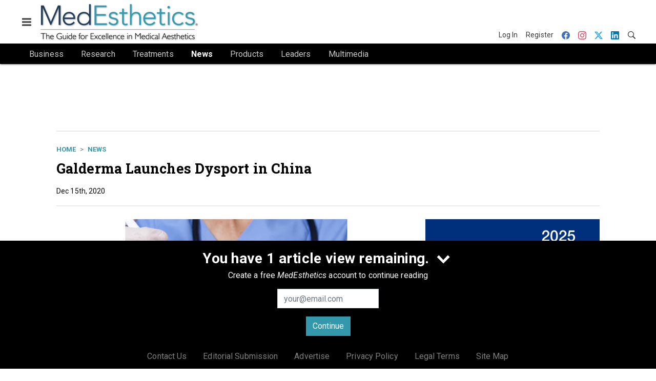

--- FILE ---
content_type: text/html; charset=utf-8
request_url: https://www.medestheticsmag.com/news/news/21206994/galderma-launches-dysport-in-china
body_size: 19469
content:
<!doctype html><html lang="en-us" dir="ltr"><head><meta charset="utf-8"><meta http-equiv="X-UA-Compatible" content="IE=edge"><meta name="viewport" content="width=device-width, initial-scale=1, shrink-to-fit=no"><link rel="preconnect" href="https://cdn.parameter1.com"><link rel="stylesheet" href="https://cdn.parameter1.com/web-assets/allured_all/5f179bf500d6f47b4c9a22cc/v2.9.0/dist/css/main-c2262c77.css"><script>
  (function (i,r) { i['__p1defer'] = r; i[r] = i[r] || function () { var args = arguments; (i[r].q = i[r].q || []).push(args); if (args[0] === 'register' && args[1] && args[1].init) args[1].init(); } })(window, 'deferScript');
  deferScript('init', { debug: false });
  </script><link rel="modulepreload" href="https://cdn.parameter1.com/deferred-script-loader/v1.0.1/lib.min.js" as="script"><link rel="modulepreload" href="https://cdn.parameter1.com/web-assets/allured_all/5f179bf500d6f47b4c9a22cc/v2.9.0/dist/js/assets/index-37dce9ad.js" as="script" data-dsl-name="marko-web-core"><script>deferScript('register', { name: 'marko-web-core', src: 'https://cdn.parameter1.com/web-assets/allured_all/5f179bf500d6f47b4c9a22cc/v2.9.0/dist/js/assets/index-37dce9ad.js', esm: true, on: 'ready', requestFrame: false, targetTag: 'body', init: function() { var w = window; w.markoCompQueue = w.markoCompQueue || []; var name = 'CMSBrowserComponents', methods = ['load', 'loadComponent'], queue = function(method) { return function() { w.markoCompQueue.push([method, arguments]) } }; w[name] = w[name] || {}; for (var i = 0; i < methods.length; i++) { var method = methods[i]; w[name][method] = w[name][method] || queue(method); } }, initOnly: false, onScriptBuild: function(script) {  }, onScriptLoad: function() { window.markoCompQueue.flush(); }, attrs: {}, delayMs: undefined });</script><link rel="preload" href="https://cdn.parameter1.com/lazysizes/v5.3.2.js" as="script" data-dsl-name="lazysizes"><script>deferScript('register', { name: 'lazysizes', src: 'https://cdn.parameter1.com/lazysizes/v5.3.2.js', esm: false, on: 'ready', requestFrame: false, targetTag: 'body', init: function() {  }, initOnly: false, onScriptBuild: function(script) {  }, onScriptLoad: function() {  }, attrs: {}, delayMs: undefined });</script><script nomodule src="https://cdn.parameter1.com/lazysizes/v5.3.2.js" data-dsl-name="lazysizes" async defer></script><script nomodule>
      document.createElement("picture");
    </script><script nomodule src="https://cdnjs.cloudflare.com/ajax/libs/picturefill/3.0.3/picturefill.min.js" async></script><link rel="shortcut icon" href="/favicon.ico"><link rel="modulepreload" href="https://cdn.parameter1.com/p1-events/v1.5.0/lib.min.js" as="script" data-dsl-name="p1events"><script>deferScript('register', { name: 'p1events', src: 'https://cdn.parameter1.com/p1-events/v1.5.0/lib.min.js', esm: true, on: 'load', requestFrame: true, targetTag: 'body', init: function() { var i = window, r = 'p1events'; i['__p1e'] = r; i[r] = i[r] || function() { (i[r].q = i[r].q || []).push(arguments); }; }, initOnly: false, onScriptBuild: function(script) {  }, onScriptLoad: function() {  }, attrs: {}, delayMs: undefined });</script><script>p1events('init', { tenant: 'allured', realm: '5f179bf500d6f47b4c9a22cc', env: 'production', debug: false, uri: 'https://events.parameter1.com/default/p1-website-events-enqueue', cookieDomain: 'medestheticsmag.com', identityQueryBuilder: function(query, cookies) {  function cleanOlyticsId(value) { if (!value) return null; var cleaned = value.replace(/"/g, ''); if (cleaned === 'null') return null; return /^[A-Z0-9]{15}$/.test(cleaned) ? cleaned : null; }  var incomingId = cleanOlyticsId(query.oly_enc_id); var currentId = cleanOlyticsId(cookies.oly_enc_id); var id = incomingId || currentId; if (id) return 'omeda.allucd.customer*' + id + '~encrypted';  }, enableMindfulPlugin: false, mindfulPluginOptions: {}, enableGamPlugin: true, gamPluginOptions: {} });</script><link rel="preload" href="https://securepubads.g.doubleclick.net/tag/js/gpt.js" as="script" data-dsl-name="googletag"><script>deferScript('register', { name: 'googletag', src: 'https://securepubads.g.doubleclick.net/tag/js/gpt.js', esm: false, on: 'load', requestFrame: true, targetTag: 'body', init: function() { window.googletag = window.googletag || {}; window.googletag.cmd = window.googletag.cmd || []; }, initOnly: false, onScriptBuild: function(script) {  }, onScriptLoad: function() {  }, attrs: {}, delayMs: undefined });</script><script nomodule src="https://securepubads.g.doubleclick.net/tag/js/gpt.js" data-dsl-name="googletag" async defer></script><link rel="preload" href="https://www.googletagmanager.com/gtm.js?id=GTM-WKKDPBW" as="script" data-dsl-name="dataLayer_GTM-WKKDPBW"><script>deferScript('register', { name: 'dataLayer_GTM-WKKDPBW', src: 'https://www.googletagmanager.com/gtm.js?id=GTM-WKKDPBW', esm: false, on: 'load', requestFrame: true, targetTag: 'body', init: function() { var w = window, l = 'dataLayer'; w[l] = w[l] || []; }, initOnly: false, onScriptBuild: function(script) {  }, onScriptLoad: function() {  }, attrs: {}, delayMs: undefined });</script><script nomodule src="https://www.googletagmanager.com/gtm.js?id=GTM-WKKDPBW" data-dsl-name="dataLayer_GTM-WKKDPBW" async defer></script><link rel="modulepreload" href="https://cdn.parameter1.com/native-x/v1.2.0/lib.min.js" as="script" data-dsl-name="fortnight"><script>deferScript('register', { name: 'fortnight', src: 'https://cdn.parameter1.com/native-x/v1.2.0/lib.min.js', esm: true, on: 'load', requestFrame: true, targetTag: 'body', init: function() { var i = window, r = 'fortnight'; i['FortnightObject'] = r; i[r] = i[r] || function() { (i[r].q = i[r].q || []).push(arguments); }; }, initOnly: false, onScriptBuild: function(script) {  }, onScriptLoad: function() {  }, attrs: {}, delayMs: undefined });</script><script>fortnight('init', { domain: 'https://delivery.mindfulcms.com/allured/default/compat/native-website' });</script><link rel="preload" href="https://olytics.omeda.com/olytics/js/v3/p/olytics.min.js" as="script" data-dsl-name="olytics"><script>deferScript('register', { name: 'olytics', src: 'https://olytics.omeda.com/olytics/js/v3/p/olytics.min.js', esm: false, on: 'load', requestFrame: true, targetTag: 'body', init: function() {  window.olytics || (window.olytics = []), window.olytics.methods = ['fire', 'confirm'], window.olytics.factory = function(i) { return function() { var t = Array.prototype.slice.call(arguments); return t.unshift(i), window.olytics.push(t), window.olytics } }; for (var i = 0; i < window.olytics.methods.length; i++) { var method = window.olytics.methods[i]; window.olytics[method] = window.olytics.factory(method) }  }, initOnly: false, onScriptBuild: function(script) {  olytics.load = function(i) { if (!document.getElementById('olyticsImport')) { window.a = window.olytics; script.id = 'olyticsImport'; var o = ''; void 0 !== i && void 0 !== i.oid && (o = i.oid), script.setAttribute('data-oid', o), script.addEventListener('load', function(t) { for (olytics.initialize({ Olytics: i }); window.a.length > 0;) { var o = window.a.shift(), s = o.shift(); olytics[s] && olytics[s].apply(olytics, o) } }, !1); } }; olytics.load({ oid: '6fc6518d77df4f9588b37321093fccf6' });  }, onScriptLoad: function() {  }, attrs: {}, delayMs: undefined });</script><script nomodule src="https://olytics.omeda.com/olytics/js/v3/p/olytics.min.js" data-dsl-name="olytics" async defer></script><script>dataLayer.push({"site":{"id":"5f179bf500d6f47b4c9a22cc","name":"MedEsthetics","origin":"https://www.medestheticsmag.com"}});</script><title>Galderma Launches Dysport in China | MedEsthetics</title><meta name="description" property="og:description" item-prop="description" content="Galderma has received approval to launch Dysport (abobotulinumtoxinA) in China at the end of year"><link rel="canonical" href="https://www.medestheticsmag.com/news/news/21206994/galderma-launches-dysport-in-china"><meta property="og:title" item-prop="name" content="Galderma Launches Dysport in China"><meta name="image" property="og:image" item-prop="image" content="https://img.medestheticsmag.com/files/base/allured/all/image/2020/12/dreamstime_m_16660595.5fd8eac8bda8b.png?auto=format%2Ccompress&fit=max&q=70&rect=46%2C0%2C756%2C425&w=1200"><meta property="og:url" content="https://www.medestheticsmag.com/news/news/21206994/galderma-launches-dysport-in-china"><meta property="og:site_name" content="MedEsthetics"><meta property="og:locale" content="en"><meta name="twitter:card" content="summary_large_image"><meta name="twitter:title" content="Galderma Launches Dysport in China"><meta name="twitter:description" content="Galderma has received approval to launch Dysport (abobotulinumtoxinA) in China at the end of year"><meta name="twitter:image" content="https://img.medestheticsmag.com/files/base/allured/all/image/2020/12/dreamstime_m_16660595.5fd8eac8bda8b.png?auto=format%2Ccompress&fit=max&q=70&rect=46%2C0%2C756%2C425&w=1200"><meta property="og:type" content="article"><meta property="article:published_time" content="Dec 15th, 2020"><meta property="article:modified_time" content="Dec 15th, 2020"><script type="application/ld+json">
        {"@context":"https://schema.org","@type":"NewsArticle","mainEntityOfPage":{"@type":"WebPage","@id":"https://www.medestheticsmag.com/news/news/21206994/galderma-launches-dysport-in-china"},"headline":"Galderma Launches Dysport in China","name":"Galderma Launches Dysport in China","description":"Galderma has received approval to launch Dysport (abobotulinumtoxinA) in China at the end of year","thumbnailUrl":"https://img.medestheticsmag.com/files/base/allured/all/image/2020/12/dreamstime_m_16660595.5fd8eac8bda8b.png?auto=format%2Ccompress&fit=max&q=70&rect=46%2C0%2C756%2C425&w=1200","image":["https://img.medestheticsmag.com/files/base/allured/all/image/2020/12/dreamstime_m_16660595.5fd8eac8bda8b.png?auto=format%2Ccompress&fit=max&q=70&rect=46%2C0%2C756%2C425&w=1200"],"datePublished":"2020-12-15T19:09:29.000Z","dateModified":"2020-12-15T19:09:09.000Z","url":"https://www.medestheticsmag.com/news/news/21206994/galderma-launches-dysport-in-china"}
      </script><script>dataLayer.push({"labels":[],"isSponsored":false,"isContentGated":false,"websiteTopicPaths":["ME > News"],"primaryTopicPath":"ME > News","primarySite":"ME","websiteTopics":["News"],"relatedCompanies":[],"page_type":"content","canonical_path":"/news/news/21206994/galderma-launches-dysport-in-china","query_string":"","content":{"id":21206994,"type":"news","name":"Galderma Launches Dysport in China","published":"2020-12-15T19:09:29.000Z","labels":[],"userRegistration":{"isCurrentlyRequired":false,"accessLevels":[],"__typename":"ContentUserRegistration"}},"created_by":{},"company":{},"section":{"id":64249,"name":"News","alias":"news","fullName":"News"},"section_hierarchy":[{"id":64249,"name":"News","alias":"news"}],"taxonomy":[{"id":3199456,"type":"Tag","name":"ungatedContent","fullName":"Tag: ungatedContent (3199456)"}],"authors":[],"schedules":[{"id":64249,"name":"News"}],"emailSchedules":[{"name":"MedEsthetics Newsletter","deploymentDate":1608120300000}],"magazineSchedules":[]});</script><script>
    p1events('track', {"action":"View","category":"Content","entity":{"id":21206994,"ns":"base.allured-all.content-news","name":"Galderma Launches Dysport in China","props":{"type":"news","published":1608059369000},"refs":{"primarySection":{"id":64249,"ns":"base.allured-all.website-section","name":"News","props":{"alias":"news"}},"company":null,"authors":[],"createdBy":null}}});
  </script><script>googletag.cmd.push(function() { googletag.pubads().setTargeting('cont_id', '21206994').setTargeting('cont_type', 'news'); });</script><script>dataLayer.push({"user":{"state":"anonymous"}});</script><script>dataLayer.push({"gtm.start":1768641220322,"event":"gtm.js"});</script><script>googletag.cmd.push(function() { googletag.pubads().enableSingleRequest(); googletag.pubads().collapseEmptyDivs(); googletag.pubads().setTargeting('path', '/news/news/21206994/galderma-launches-dysport-in-china').setTargeting('host', 'www|medestheticsmag|com').setTargeting('env', 'production'); googletag.enableServices(); });</script><script>googletag.cmd.push(function() { googletag.pubads().setTargeting('uri', '/news/news/21206994/galderma-launches-dysport-in-china'); });</script><script>((w, f, j) => { const dl = w.dataLayer; const gt = w.googletag; const q = {}; const c = async (e) => { if (q[e]) return; q[e] = true; const r = await f(`/__bs/${e}`, { method: 'POST' }); f(`/__bs/${e}/s`, { method: 'POST', headers: { ...j.parse(r.headers.get('x-send') || '{}'), 'x-debug': w.location.search.includes('bsdbg'), 'x-status': r.status }, body: '{}' }); }; if (dl && 'push' in dl) { dl.push({ event: 'bs.gtmLoad', eventCallback: () => c('gtm') }); } if (gt && gt.cmd && 'push' in gt.cmd) { gt.cmd.push(function() { gt.pubads().addEventListener('slotRequested', () => c('gam')) }) }; })(window, fetch, JSON);</script></head><body><div id="vue-1768641220322-201"></div><script class="component" data-name="OmedaIdentityXRapidIdentify">CMSBrowserComponents.load({ el: '#vue-1768641220322-201', name: 'OmedaIdentityXRapidIdentify', props: {}, hydrate: false, skipWhenExists: false });</script><div id="vue-1768641220322-335"></div><script class="component" data-name="LeadersP1EventsTracker">CMSBrowserComponents.load({ el: '#vue-1768641220322-335', name: 'LeadersP1EventsTracker', props: {"baseTenantKey":"allured_all"}, hydrate: false, skipWhenExists: false });</script><div id="vue-1768641220322-149"></div><script class="component" data-name="LeadersGTMTracker">CMSBrowserComponents.load({ el: '#vue-1768641220322-149', name: 'LeadersGTMTracker', props: {}, hydrate: false, skipWhenExists: false });</script><aside id="leaders-dropdown-portal-target" class="leaders-dropdown-portal"></aside><div id="vue-1768641220322-932"></div><script class="component" data-name="RevealAdListener">CMSBrowserComponents.load({ el: '#vue-1768641220322-932', name: 'RevealAdListener', props: {"selectAllTargets":true}, hydrate: false, skipWhenExists: false });</script><div id="vue-1768641220322-248"></div><script class="component" data-name="TriggerScreenChangeEvent">CMSBrowserComponents.load({ el: '#vue-1768641220322-248', name: 'TriggerScreenChangeEvent', props: {}, hydrate: false, skipWhenExists: false });</script><div id="vue-1768641220322-376"></div><script class="component" data-name="GTMTrackBusEvent">CMSBrowserComponents.load({ el: '#vue-1768641220322-376', name: 'GTMTrackBusEvent', props: {"on":"screen_change"}, hydrate: false, skipWhenExists: false });</script><div id="vue-1768641220322-661"></div><script class="component" data-name="GTMTrackLoadMore">CMSBrowserComponents.load({ el: '#vue-1768641220322-661', name: 'GTMTrackLoadMore', props: {}, hydrate: false, skipWhenExists: false });</script><header class="site-header"><nav class="site-navbar site-navbar--secondary"><div class="site-navbar__container"><div type="button" aria-label="Menu" id="vue-1768641220329-640" class="site-navbar__toggler"><span class="marko-web-icon marko-web-icon--lg marko-web-icon--three-bars"><svg xmlns="http://www.w3.org/2000/svg" width="12" height="16" viewBox="0 0 12 16"><path fill-rule="evenodd" d="M11.41 9H.59C0 9 0 8.59 0 8c0-.59 0-1 .59-1H11.4c.59 0 .59.41.59 1 0 .59 0 1-.59 1h.01zm0-4H.59C0 5 0 4.59 0 4c0-.59 0-1 .59-1H11.4c.59 0 .59.41.59 1 0 .59 0 1-.59 1h.01zM.59 11H11.4c.59 0 .59.41.59 1 0 .59 0 1-.59 1H.59C0 13 0 12.59 0 12c0-.59 0-1 .59-1z"/></svg></span></div><script class="component" data-name="DefaultThemeMenuToggleButton">CMSBrowserComponents.load({ el: '#vue-1768641220329-640', name: 'DefaultThemeMenuToggleButton', props: {"className":"site-navbar__toggler","targets":[".site-menu"],"toggleClass":"site-menu--open","iconModifiers":["lg"],"iconName":"three-bars","initiallyExpanded":false,"buttonLabel":"Menu"}, hydrate: true, skipWhenExists: false });</script><a href="/" class="site-navbar__brand"><img class="site-navbar__logo" alt="MedEsthetics" src="https://img.medestheticsmag.com/files/base/allured/all/image/static/me_logo_2021.png?h=75&auto=format,compress" srcset="https://img.medestheticsmag.com/files/base/allured/all/image/static/me_logo_2021.png?h=75&auto=format,compress&dpr=2 2x"></a><ul class="site-navbar__items site-navbar__items--tertiary"><li class="site-navbar__item site-navbar__item--user"><a href="/user/login" class="site-navbar__link"><span class="site-navbar__label">Log In</span></a></li><li class="site-navbar__item site-navbar__item--user"><a href="/user/register" class="site-navbar__link"><span class="site-navbar__label">Register</span></a></li><li class="site-navbar__item site-navbar__item--social-icon"><a href="https://www.facebook.com/MedEstheticsMedia" target="_blank" class="site-navbar__link" rel="noopener"><span class="marko-web-icon marko-web-icon--facebook site-navbar__icon"><svg role="img" viewBox="0 0 24 24" xmlns="http://www.w3.org/2000/svg"><title>Facebook icon</title><path d="M23.9981 11.9991C23.9981 5.37216 18.626 0 11.9991 0C5.37216 0 0 5.37216 0 11.9991C0 17.9882 4.38789 22.9522 10.1242 23.8524V15.4676H7.07758V11.9991H10.1242V9.35553C10.1242 6.34826 11.9156 4.68714 14.6564 4.68714C15.9692 4.68714 17.3424 4.92149 17.3424 4.92149V7.87439H15.8294C14.3388 7.87439 13.8739 8.79933 13.8739 9.74824V11.9991H17.2018L16.6698 15.4676H13.8739V23.8524C19.6103 22.9522 23.9981 17.9882 23.9981 11.9991Z"/></svg></span></a></li><li class="site-navbar__item site-navbar__item--social-icon"><a href="https://www.instagram.com/medesthetics_/" target="_blank" class="site-navbar__link" rel="noopener"><span class="marko-web-icon marko-web-icon--instagram site-navbar__icon"><svg role="img" viewBox="0 0 24 24" xmlns="http://www.w3.org/2000/svg"><title>Instagram icon</title><path d="M12 0C8.74 0 8.333.015 7.053.072 5.775.132 4.905.333 4.14.63c-.789.306-1.459.717-2.126 1.384S.935 3.35.63 4.14C.333 4.905.131 5.775.072 7.053.012 8.333 0 8.74 0 12s.015 3.667.072 4.947c.06 1.277.261 2.148.558 2.913.306.788.717 1.459 1.384 2.126.667.666 1.336 1.079 2.126 1.384.766.296 1.636.499 2.913.558C8.333 23.988 8.74 24 12 24s3.667-.015 4.947-.072c1.277-.06 2.148-.262 2.913-.558.788-.306 1.459-.718 2.126-1.384.666-.667 1.079-1.335 1.384-2.126.296-.765.499-1.636.558-2.913.06-1.28.072-1.687.072-4.947s-.015-3.667-.072-4.947c-.06-1.277-.262-2.149-.558-2.913-.306-.789-.718-1.459-1.384-2.126C21.319 1.347 20.651.935 19.86.63c-.765-.297-1.636-.499-2.913-.558C15.667.012 15.26 0 12 0zm0 2.16c3.203 0 3.585.016 4.85.071 1.17.055 1.805.249 2.227.415.562.217.96.477 1.382.896.419.42.679.819.896 1.381.164.422.36 1.057.413 2.227.057 1.266.07 1.646.07 4.85s-.015 3.585-.074 4.85c-.061 1.17-.256 1.805-.421 2.227-.224.562-.479.96-.899 1.382-.419.419-.824.679-1.38.896-.42.164-1.065.36-2.235.413-1.274.057-1.649.07-4.859.07-3.211 0-3.586-.015-4.859-.074-1.171-.061-1.816-.256-2.236-.421-.569-.224-.96-.479-1.379-.899-.421-.419-.69-.824-.9-1.38-.165-.42-.359-1.065-.42-2.235-.045-1.26-.061-1.649-.061-4.844 0-3.196.016-3.586.061-4.861.061-1.17.255-1.814.42-2.234.21-.57.479-.96.9-1.381.419-.419.81-.689 1.379-.898.42-.166 1.051-.361 2.221-.421 1.275-.045 1.65-.06 4.859-.06l.045.03zm0 3.678c-3.405 0-6.162 2.76-6.162 6.162 0 3.405 2.76 6.162 6.162 6.162 3.405 0 6.162-2.76 6.162-6.162 0-3.405-2.76-6.162-6.162-6.162zM12 16c-2.21 0-4-1.79-4-4s1.79-4 4-4 4 1.79 4 4-1.79 4-4 4zm7.846-10.405c0 .795-.646 1.44-1.44 1.44-.795 0-1.44-.646-1.44-1.44 0-.794.646-1.439 1.44-1.439.793-.001 1.44.645 1.44 1.439z"/></svg></span></a></li><li class="site-navbar__item site-navbar__item--social-icon"><a href="https://twitter.com/MedestheticsMag" target="_blank" class="site-navbar__link" rel="noopener"><span class="marko-web-icon marko-web-icon--twitter site-navbar__icon"><svg role="img" viewBox="0 0 24 24" xmlns="http://www.w3.org/2000/svg"><title>Twitter X icon</title><path xmlns="http://www.w3.org/2000/svg" d="M18.901 1.153h3.68l-8.04 9.19L24 22.846h-7.406l-5.8-7.584-6.638 7.584H.474l8.6-9.83L0 1.154h7.594l5.243 6.932ZM17.61 20.644h2.039L6.486 3.24H4.298Z"/></svg>
</span></a></li><li class="site-navbar__item site-navbar__item--social-icon"><a href="https://www.linkedin.com/company/medesthetics-magazine/" target="_blank" class="site-navbar__link" rel="noopener"><span class="marko-web-icon marko-web-icon--linkedin site-navbar__icon"><svg role="img" viewBox="0 0 24 24" xmlns="http://www.w3.org/2000/svg"><title>LinkedIn icon</title><path d="M20.447 20.452h-3.554v-5.569c0-1.328-.027-3.037-1.852-3.037-1.853 0-2.136 1.445-2.136 2.939v5.667H9.351V9h3.414v1.561h.046c.477-.9 1.637-1.85 3.37-1.85 3.601 0 4.267 2.37 4.267 5.455v6.286zM5.337 7.433c-1.144 0-2.063-.926-2.063-2.065 0-1.138.92-2.063 2.063-2.063 1.14 0 2.064.925 2.064 2.063 0 1.139-.925 2.065-2.064 2.065zm1.782 13.019H3.555V9h3.564v11.452zM22.225 0H1.771C.792 0 0 .774 0 1.729v20.542C0 23.227.792 24 1.771 24h20.451C23.2 24 24 23.227 24 22.271V1.729C24 .774 23.2 0 22.222 0h.003z"/></svg></span></a></li><li class="site-navbar__item"><a href="/search" class="site-navbar__link"><span title="Search" class="marko-web-icon marko-web-icon--search site-navbar__icon"><svg xmlns="http://www.w3.org/2000/svg" width="16" height="16" viewBox="0 0 16 16"><path fill-rule="evenodd" d="M15.7 13.3l-3.81-3.83A5.93 5.93 0 0 0 13 6c0-3.31-2.69-6-6-6S1 2.69 1 6s2.69 6 6 6c1.3 0 2.48-.41 3.47-1.11l3.83 3.81c.19.2.45.3.7.3.25 0 .52-.09.7-.3a.996.996 0 0 0 0-1.41v.01zM7 10.7c-2.59 0-4.7-2.11-4.7-4.7 0-2.59 2.11-4.7 4.7-4.7 2.59 0 4.7 2.11 4.7 4.7 0 2.59-2.11 4.7-4.7 4.7z"/></svg></span></a></li></ul></div></nav><nav class="site-navbar site-navbar--primary"><div class="site-navbar__container"><ul class="site-navbar__items site-navbar__items--primary"><li class="site-navbar__item site-navbar__item--parent"><a href="/business" class="site-navbar__link"><span class="site-navbar__label">Business</span></a></li><li class="site-navbar__item site-navbar__item--parent"><a href="/research" class="site-navbar__link"><span class="site-navbar__label">Research</span></a></li><li class="site-navbar__item"><a href="/treatments" class="site-navbar__link"><span class="site-navbar__label">Treatments</span></a></li><li class="site-navbar__item site-navbar__item--active"><a href="/news" class="site-navbar__link site-navbar__link--active"><span class="site-navbar__label">News</span></a></li><li class="site-navbar__item site-navbar__item--parent"><a href="/products" class="site-navbar__link"><span class="site-navbar__label">Products</span></a></li><li class="site-navbar__item"><a href="/leaders" class="site-navbar__link"><span class="site-navbar__label">Leaders</span></a></li><li class="site-navbar__item site-navbar__item--parent"><a href="/multimedia" class="site-navbar__link"><span class="site-navbar__label">Multimedia</span></a></li></ul></div></nav></header><aside class="site-menu"><div class="site-menu__contents"><div class="site-menu__section"><div class="site-menu__header">Topics</div><ul class="site-menu__items"><li class="site-menu__item site-menu__item--parent"><a href="/business" class="site-menu__link"><span class="site-menu__label">Business</span></a></li><li class="site-menu__item site-menu__item--parent"><a href="/research" class="site-menu__link"><span class="site-menu__label">Research</span></a></li><li class="site-menu__item"><a href="/treatments" class="site-menu__link"><span class="site-menu__label">Treatments</span></a></li><li class="site-menu__item site-menu__item--active"><a href="/news" class="site-menu__link site-menu__link--active"><span class="site-menu__label">News</span></a></li><li class="site-menu__item site-menu__item--parent"><a href="/products" class="site-menu__link"><span class="site-menu__label">Products</span></a></li><li class="site-menu__item"><a href="/leaders" class="site-menu__link"><span class="site-menu__label">Leaders</span></a></li><li class="site-menu__item site-menu__item--parent"><a href="/multimedia" class="site-menu__link"><span class="site-menu__label">Multimedia</span></a></li><li class="site-menu__item"><a href="/polls" class="site-menu__link"><span class="site-menu__label">Polls</span></a></li></ul></div><div class="site-menu__section"><div class="site-menu__header">Magazine</div><ul class="site-menu__items"><li class="site-menu__item"><a href="/magazine" class="site-menu__link"><span class="site-menu__label">Archives</span></a></li><li class="site-menu__item"><a href="https://subscribe.dragonforms.com/MENEW" target="_blank" class="site-menu__link" rel="noopener"><span class="site-menu__label">Subscribe</span></a></li></ul></div><div class="site-menu__section"><div class="site-menu__header">User Tools</div><ul class="site-menu__items"><li class="site-menu__item site-menu__item--user"><a href="/user/login" class="site-menu__link"><span class="site-menu__label">Log In</span></a></li><li class="site-menu__item site-menu__item--user"><a href="/user/register" class="site-menu__link"><span class="site-menu__label">Register</span></a></li><li class="site-menu__item"><a href="/contact-us" class="site-menu__link"><span class="site-menu__label">Contact Us</span></a></li><li class="site-menu__item"><a href="/page/editorial-submission" class="site-menu__link"><span class="site-menu__label">Editorial Submission</span></a></li><li class="site-menu__item"><a href="https://www.allured.com/medesthetics-media-kit-request/" target="_blank" class="site-menu__link" rel="noopener"><span class="site-menu__label">Advertise</span></a></li><li class="site-menu__item"><a href="https://www.allured.com/privacy-policy/" target="_blank" class="site-menu__link" rel="noopener"><span class="site-menu__label">Privacy Policy</span></a></li><li class="site-menu__item"><a href="https://www.allured.com/legal-terms" target="_blank" class="site-menu__link" rel="noopener"><span class="site-menu__label">Legal Terms</span></a></li></ul></div><div class="site-menu__section site-menu__section--social-icons"><a href="https://www.facebook.com/MedEstheticsMedia" title="Visit us on Facebook" class="social-icon-link"><span class="marko-web-icon marko-web-icon--xl marko-web-icon--facebook"><svg role="img" viewBox="0 0 24 24" xmlns="http://www.w3.org/2000/svg"><title>Facebook icon</title><path d="M23.9981 11.9991C23.9981 5.37216 18.626 0 11.9991 0C5.37216 0 0 5.37216 0 11.9991C0 17.9882 4.38789 22.9522 10.1242 23.8524V15.4676H7.07758V11.9991H10.1242V9.35553C10.1242 6.34826 11.9156 4.68714 14.6564 4.68714C15.9692 4.68714 17.3424 4.92149 17.3424 4.92149V7.87439H15.8294C14.3388 7.87439 13.8739 8.79933 13.8739 9.74824V11.9991H17.2018L16.6698 15.4676H13.8739V23.8524C19.6103 22.9522 23.9981 17.9882 23.9981 11.9991Z"/></svg></span></a><a href="https://www.instagram.com/medesthetics_/" title="Visit us on Instagram" class="social-icon-link"><span class="marko-web-icon marko-web-icon--xl marko-web-icon--instagram"><svg role="img" viewBox="0 0 24 24" xmlns="http://www.w3.org/2000/svg"><title>Instagram icon</title><path d="M12 0C8.74 0 8.333.015 7.053.072 5.775.132 4.905.333 4.14.63c-.789.306-1.459.717-2.126 1.384S.935 3.35.63 4.14C.333 4.905.131 5.775.072 7.053.012 8.333 0 8.74 0 12s.015 3.667.072 4.947c.06 1.277.261 2.148.558 2.913.306.788.717 1.459 1.384 2.126.667.666 1.336 1.079 2.126 1.384.766.296 1.636.499 2.913.558C8.333 23.988 8.74 24 12 24s3.667-.015 4.947-.072c1.277-.06 2.148-.262 2.913-.558.788-.306 1.459-.718 2.126-1.384.666-.667 1.079-1.335 1.384-2.126.296-.765.499-1.636.558-2.913.06-1.28.072-1.687.072-4.947s-.015-3.667-.072-4.947c-.06-1.277-.262-2.149-.558-2.913-.306-.789-.718-1.459-1.384-2.126C21.319 1.347 20.651.935 19.86.63c-.765-.297-1.636-.499-2.913-.558C15.667.012 15.26 0 12 0zm0 2.16c3.203 0 3.585.016 4.85.071 1.17.055 1.805.249 2.227.415.562.217.96.477 1.382.896.419.42.679.819.896 1.381.164.422.36 1.057.413 2.227.057 1.266.07 1.646.07 4.85s-.015 3.585-.074 4.85c-.061 1.17-.256 1.805-.421 2.227-.224.562-.479.96-.899 1.382-.419.419-.824.679-1.38.896-.42.164-1.065.36-2.235.413-1.274.057-1.649.07-4.859.07-3.211 0-3.586-.015-4.859-.074-1.171-.061-1.816-.256-2.236-.421-.569-.224-.96-.479-1.379-.899-.421-.419-.69-.824-.9-1.38-.165-.42-.359-1.065-.42-2.235-.045-1.26-.061-1.649-.061-4.844 0-3.196.016-3.586.061-4.861.061-1.17.255-1.814.42-2.234.21-.57.479-.96.9-1.381.419-.419.81-.689 1.379-.898.42-.166 1.051-.361 2.221-.421 1.275-.045 1.65-.06 4.859-.06l.045.03zm0 3.678c-3.405 0-6.162 2.76-6.162 6.162 0 3.405 2.76 6.162 6.162 6.162 3.405 0 6.162-2.76 6.162-6.162 0-3.405-2.76-6.162-6.162-6.162zM12 16c-2.21 0-4-1.79-4-4s1.79-4 4-4 4 1.79 4 4-1.79 4-4 4zm7.846-10.405c0 .795-.646 1.44-1.44 1.44-.795 0-1.44-.646-1.44-1.44 0-.794.646-1.439 1.44-1.439.793-.001 1.44.645 1.44 1.439z"/></svg></span></a><a href="https://twitter.com/MedestheticsMag" title="Visit us on Twitter" class="social-icon-link"><span class="marko-web-icon marko-web-icon--xl marko-web-icon--twitter"><svg role="img" viewBox="0 0 24 24" xmlns="http://www.w3.org/2000/svg"><title>Twitter X icon</title><path xmlns="http://www.w3.org/2000/svg" d="M18.901 1.153h3.68l-8.04 9.19L24 22.846h-7.406l-5.8-7.584-6.638 7.584H.474l8.6-9.83L0 1.154h7.594l5.243 6.932ZM17.61 20.644h2.039L6.486 3.24H4.298Z"/></svg>
</span></a><a href="https://www.linkedin.com/company/medesthetics-magazine/" title="Visit us on Linkedin" class="social-icon-link"><span class="marko-web-icon marko-web-icon--xl marko-web-icon--linkedin"><svg role="img" viewBox="0 0 24 24" xmlns="http://www.w3.org/2000/svg"><title>LinkedIn icon</title><path d="M20.447 20.452h-3.554v-5.569c0-1.328-.027-3.037-1.852-3.037-1.853 0-2.136 1.445-2.136 2.939v5.667H9.351V9h3.414v1.561h.046c.477-.9 1.637-1.85 3.37-1.85 3.601 0 4.267 2.37 4.267 5.455v6.286zM5.337 7.433c-1.144 0-2.063-.926-2.063-2.065 0-1.138.92-2.063 2.063-2.063 1.14 0 2.064.925 2.064 2.063 0 1.139-.925 2.065-2.064 2.065zm1.782 13.019H3.555V9h3.564v11.452zM22.225 0H1.771C.792 0 0 .774 0 1.729v20.542C0 23.227.792 24 1.771 24h20.451C23.2 24 24 23.227 24 22.271V1.729C24 .774 23.2 0 22.222 0h.003z"/></svg></span></a></div></div></aside><div class="content-meter content-meter--open "><div class="content-meter__bar" role="region" aria-label="Content Meter"><div id="vue-1768641220368-679"></div><script class="component" data-name="ContentMeterTrack">CMSBrowserComponents.load({ el: '#vue-1768641220368-679', name: 'ContentMeterTrack', props: {"displayGate":true,"displayOverlay":false,"entity":{"id":21206994,"ns":"base.allured-all.content-news","name":"Galderma Launches Dysport in China","props":{"type":"news","published":1608059369000}},"viewLimit":2,"views":1}, hydrate: false, skipWhenExists: false });</script><div class="content-meter__title"><div id="vue-1768641220368-802"></div><script class="component" data-name="SharedMenuToggleButton">CMSBrowserComponents.load({ el: '#vue-1768641220368-802', name: 'SharedMenuToggleButton', props: {"className":"content-meter__toggler","targets":[".content-meter"],"beforeExpanded":"You have 1 article view remaining.","beforeCollapsed":"Create a free account","toggleClass":"content-meter--open","iconModifiers":["xl"],"initiallyExpanded":true,"iconName":"chevron-up","expandedIconName":"chevron-down"}, hydrate: false, skipWhenExists: false });</script></div><p class="content-meter__call-to-action">Create a free <span class="content-meter__call-to-action--site-name">MedEsthetics</span> account to continue reading</p><div class="content-meter__body"><div class="content-meter__login-form"><div id="vue-1768641220727-975"></div><script class="component" data-name="IdentityXLogin">CMSBrowserComponents.load({ el: '#vue-1768641220727-975', name: 'IdentityXLogin', props: {"additionalEventData":{"promoCode":"registration_meter","views":1,"viewLimit":2,"displayGate":true,"displayOverlay":false,"contentGateType":"metered"},"source":"content_meter_login","activeUser":{"email":null},"endpoints":{"authenticate":"/user/authenticate","changeEmail":"/user/changeEmail","login":"/user/login","logout":"/user/logout","register":"/user/register","profile":"/user/profile"},"customSelectFieldAnswers":[{"id":"61927bc489366a4d4124b71e","hasAnswered":false,"answers":[],"field":{"id":"61927bc489366a4d4124b71e","label":"Select your primary line of business","active":true,"required":true,"externalId":{"id":"omeda.allucd.demographic*330","namespace":{"provider":"omeda","tenant":"allucd","type":"demographic","__typename":"FieldInterfaceExternalNamespace"},"identifier":{"value":"330","type":null,"__typename":"FieldInterfaceExternalIdentifier"},"__typename":"FieldInterfaceExternalEntityId"},"multiple":false,"options":[{"id":"61927bc489366ad7d524b726","label":"Medical Spa","canWriteIn":false,"__typename":"SelectFieldOption"},{"id":"61927bc489366af95524b725","label":"Dermatology Practice","canWriteIn":false,"__typename":"SelectFieldOption"},{"id":"61927bc489366a55b924b724","label":"Cosmetic Surgery","canWriteIn":false,"__typename":"SelectFieldOption"},{"id":"61927bc489366a8f9324b723","label":"Plastic Surgery","canWriteIn":false,"__typename":"SelectFieldOption"},{"id":"61927bc489366a4c9c24b722","label":"Otolaryngology Surgery","canWriteIn":false,"__typename":"SelectFieldOption"},{"id":"61927bc489366a45b224b721","label":"Oral & Maxillofacial Surgery","canWriteIn":false,"__typename":"SelectFieldOption"},{"id":"61927bc489366a972924b720","label":"Other Medical Practice","canWriteIn":false,"__typename":"SelectFieldOption"},{"id":"68e7dee56450b24fb3c96191","label":"Supplier/Distributor","canWriteIn":false,"__typename":"SelectFieldOption"},{"id":"68e7dee56450b225a3c96190","label":"Consumer/Enthusiast","canWriteIn":false,"__typename":"SelectFieldOption"},{"id":"61927bc489366a45e024b71f","label":"Allied to the Field (Other)","canWriteIn":false,"__typename":"SelectFieldOption"}],"__typename":"SelectField"}},{"id":"61927b30b3fbc8be9e09ec63","hasAnswered":false,"answers":[],"field":{"id":"61927b30b3fbc8be9e09ec63","label":"Select your job function","active":true,"required":true,"externalId":{"id":"omeda.allucd.demographic*331","namespace":{"provider":"omeda","tenant":"allucd","type":"demographic","__typename":"FieldInterfaceExternalNamespace"},"identifier":{"value":"331","type":null,"__typename":"FieldInterfaceExternalIdentifier"},"__typename":"FieldInterfaceExternalEntityId"},"multiple":false,"options":[{"id":"61927b30b3fbc8772d09ec6c","label":"Physician","canWriteIn":false,"__typename":"SelectFieldOption"},{"id":"61927b30b3fbc8786a09ec6b","label":"Physician Assistant","canWriteIn":false,"__typename":"SelectFieldOption"},{"id":"61927b30b3fbc879fb09ec69","label":"Practice/Facility Manager","canWriteIn":false,"__typename":"SelectFieldOption"},{"id":"61927b30b3fbc8433c09ec68","label":"Medical Director","canWriteIn":false,"__typename":"SelectFieldOption"},{"id":"61927b30b3fbc8878b09ec67","label":"Nurse/Nurse Practitioner","canWriteIn":false,"__typename":"SelectFieldOption"},{"id":"61927b30b3fbc896cc09ec65","label":"Owner/Senior Manager","canWriteIn":false,"__typename":"SelectFieldOption"},{"id":"61927b30b3fbc87ba009ec66","label":"Esthetician","canWriteIn":false,"__typename":"SelectFieldOption"},{"id":"61927b30b3fbc83c3309ec6a","label":"Laser Technician","canWriteIn":false,"__typename":"SelectFieldOption"},{"id":"68e7dd3e053f30a98eaacbd1","label":"Other Medical Personnel","canWriteIn":false,"__typename":"SelectFieldOption"},{"id":"68e7dd3e053f305266aacbd0","label":"Medical Aesthetic Enthusiast","canWriteIn":false,"__typename":"SelectFieldOption"},{"id":"61927b30b3fbc808e009ec64","label":"Allied to the Field (Other)","canWriteIn":false,"__typename":"SelectFieldOption"}],"__typename":"SelectField"}}],"customBooleanFieldAnswers":[{"id":"6205126c3b5c503f15bc37dd","hasAnswered":false,"answer":null,"value":null,"field":{"id":"6205126c3b5c503f15bc37dd","label":"Yes, I would like to begin/renew my subscription to <em>MedEsthetics</em>.","active":false,"required":false,"externalId":{"id":"omeda.allucd.product*282","namespace":{"provider":"omeda","tenant":"allucd","type":"product","__typename":"FieldInterfaceExternalNamespace"},"identifier":{"value":"282","type":null,"__typename":"FieldInterfaceExternalIdentifier"},"__typename":"FieldInterfaceExternalEntityId"},"__typename":"BooleanField"}},{"id":"61f466fe3b5c50147fbc2388","hasAnswered":false,"answer":null,"value":null,"field":{"id":"61f466fe3b5c50147fbc2388","label":"I agree to allow Allured Business Media to use my information in accordance with their Privacy Policy. If I choose not to consent, my access to content may be limited. I understand that I may \"opt-out\" at any time by clicking on the link provided in <a href=\"https://www.allured.com/privacy-policy/\" target=\"_blank\" rel=\"noopener\">Allured's Privacy Policy</a>","active":true,"required":true,"externalId":{"id":"omeda.allucd.demographic*167","namespace":{"provider":"omeda","tenant":"allucd","type":"demographic","__typename":"FieldInterfaceExternalNamespace"},"identifier":{"value":"167","type":null,"__typename":"FieldInterfaceExternalIdentifier"},"__typename":"FieldInterfaceExternalEntityId"},"__typename":"BooleanField"}},{"id":"61f46661804211a14813f198","hasAnswered":false,"answer":null,"value":null,"field":{"id":"61f46661804211a14813f198","label":"I would like to receive information from <em>MedEsthetics</em> trusted industry partners via email.","active":true,"required":false,"externalId":{"id":"omeda.allucd.deploymentType*194","namespace":{"provider":"omeda","tenant":"allucd","type":"deploymentType","__typename":"FieldInterfaceExternalNamespace"},"identifier":{"value":"194","type":null,"__typename":"FieldInterfaceExternalIdentifier"},"__typename":"FieldInterfaceExternalEntityId"},"__typename":"BooleanField"}},{"id":"61f4659d804211716313f197","hasAnswered":false,"answer":null,"value":null,"field":{"id":"61f4659d804211716313f197","label":"I would like to receive information and special offers from <em>MedEsthetics</em> via email.","active":true,"required":false,"externalId":{"id":"omeda.allucd.deploymentType*182","namespace":{"provider":"omeda","tenant":"allucd","type":"deploymentType","__typename":"FieldInterfaceExternalNamespace"},"identifier":{"value":"182","type":null,"__typename":"FieldInterfaceExternalIdentifier"},"__typename":"FieldInterfaceExternalEntityId"},"__typename":"BooleanField"}}],"customTextFieldAnswers":[],"loginEmailPlaceholder":"your@email.com","defaultFieldLabels":{"phoneNumber":"Work Number","mobileNumber":"Mobile Number"},"requiredCreateFieldRows":[[{"label":"First Name","key":"givenName","type":"built-in","required":true,"width":0.5},{"label":"Last Name","key":"familyName","type":"built-in","required":true,"width":0.5}],[{"label":"Country","key":"countryCode","type":"built-in","required":true,"width":0.5}],[{"label":"Select your job function","id":"61927b30b3fbc8be9e09ec63","type":"custom-select","required":true,"width":0.5},{"label":"Select your primary line of business","id":"61927bc489366a4d4124b71e","type":"custom-select","required":true,"width":0.5}]],"consentPolicy":"<p>By submitting this form, you acknowledge that you have read Allured Business Media’s Privacy Policy, agree to its terms, and consent to allow Allured Business Media to use your information consistent with the Privacy Policy. To read our Privacy Policy, please <a href=\"https://www.allured.com/privacy-policy/\" title=\"Privacy Policy\" >click here</a>.</p>","regionalConsentPolicies":[],"fields":[{"id":"6205126c3b5c503f15bc37dd","label":"Yes, I would like to begin/renew my subscription to <em>MedEsthetics</em>.","active":false,"required":false,"externalId":{"id":"omeda.allucd.product*282","namespace":{"provider":"omeda","tenant":"allucd","type":"product","__typename":"FieldInterfaceExternalNamespace"},"identifier":{"value":"282","type":null,"__typename":"FieldInterfaceExternalIdentifier"},"__typename":"FieldInterfaceExternalEntityId"},"__typename":"BooleanField"},{"id":"61f466fe3b5c50147fbc2388","label":"I agree to allow Allured Business Media to use my information in accordance with their Privacy Policy. If I choose not to consent, my access to content may be limited. I understand that I may \"opt-out\" at any time by clicking on the link provided in <a href=\"https://www.allured.com/privacy-policy/\" target=\"_blank\" rel=\"noopener\">Allured's Privacy Policy</a>","active":true,"required":true,"externalId":{"id":"omeda.allucd.demographic*167","namespace":{"provider":"omeda","tenant":"allucd","type":"demographic","__typename":"FieldInterfaceExternalNamespace"},"identifier":{"value":"167","type":null,"__typename":"FieldInterfaceExternalIdentifier"},"__typename":"FieldInterfaceExternalEntityId"},"__typename":"BooleanField"},{"id":"61f46661804211a14813f198","label":"I would like to receive information from <em>MedEsthetics</em> trusted industry partners via email.","active":true,"required":false,"externalId":{"id":"omeda.allucd.deploymentType*194","namespace":{"provider":"omeda","tenant":"allucd","type":"deploymentType","__typename":"FieldInterfaceExternalNamespace"},"identifier":{"value":"194","type":null,"__typename":"FieldInterfaceExternalIdentifier"},"__typename":"FieldInterfaceExternalEntityId"},"__typename":"BooleanField"},{"id":"61f4659d804211716313f197","label":"I would like to receive information and special offers from <em>MedEsthetics</em> via email.","active":true,"required":false,"externalId":{"id":"omeda.allucd.deploymentType*182","namespace":{"provider":"omeda","tenant":"allucd","type":"deploymentType","__typename":"FieldInterfaceExternalNamespace"},"identifier":{"value":"182","type":null,"__typename":"FieldInterfaceExternalIdentifier"},"__typename":"FieldInterfaceExternalEntityId"},"__typename":"BooleanField"},{"id":"61927bc489366a4d4124b71e","label":"Select your primary line of business","active":true,"required":true,"externalId":{"id":"omeda.allucd.demographic*330","namespace":{"provider":"omeda","tenant":"allucd","type":"demographic","__typename":"FieldInterfaceExternalNamespace"},"identifier":{"value":"330","type":null,"__typename":"FieldInterfaceExternalIdentifier"},"__typename":"FieldInterfaceExternalEntityId"},"multiple":false,"options":[{"id":"61927bc489366ad7d524b726","label":"Medical Spa","canWriteIn":false,"__typename":"SelectFieldOption"},{"id":"61927bc489366af95524b725","label":"Dermatology Practice","canWriteIn":false,"__typename":"SelectFieldOption"},{"id":"61927bc489366a55b924b724","label":"Cosmetic Surgery","canWriteIn":false,"__typename":"SelectFieldOption"},{"id":"61927bc489366a8f9324b723","label":"Plastic Surgery","canWriteIn":false,"__typename":"SelectFieldOption"},{"id":"61927bc489366a4c9c24b722","label":"Otolaryngology Surgery","canWriteIn":false,"__typename":"SelectFieldOption"},{"id":"61927bc489366a45b224b721","label":"Oral & Maxillofacial Surgery","canWriteIn":false,"__typename":"SelectFieldOption"},{"id":"61927bc489366a972924b720","label":"Other Medical Practice","canWriteIn":false,"__typename":"SelectFieldOption"},{"id":"68e7dee56450b24fb3c96191","label":"Supplier/Distributor","canWriteIn":false,"__typename":"SelectFieldOption"},{"id":"68e7dee56450b225a3c96190","label":"Consumer/Enthusiast","canWriteIn":false,"__typename":"SelectFieldOption"},{"id":"61927bc489366a45e024b71f","label":"Allied to the Field (Other)","canWriteIn":false,"__typename":"SelectFieldOption"}],"__typename":"SelectField"},{"id":"61927b30b3fbc8be9e09ec63","label":"Select your job function","active":true,"required":true,"externalId":{"id":"omeda.allucd.demographic*331","namespace":{"provider":"omeda","tenant":"allucd","type":"demographic","__typename":"FieldInterfaceExternalNamespace"},"identifier":{"value":"331","type":null,"__typename":"FieldInterfaceExternalIdentifier"},"__typename":"FieldInterfaceExternalEntityId"},"multiple":false,"options":[{"id":"61927b30b3fbc8772d09ec6c","label":"Physician","canWriteIn":false,"__typename":"SelectFieldOption"},{"id":"61927b30b3fbc8786a09ec6b","label":"Physician Assistant","canWriteIn":false,"__typename":"SelectFieldOption"},{"id":"61927b30b3fbc879fb09ec69","label":"Practice/Facility Manager","canWriteIn":false,"__typename":"SelectFieldOption"},{"id":"61927b30b3fbc8433c09ec68","label":"Medical Director","canWriteIn":false,"__typename":"SelectFieldOption"},{"id":"61927b30b3fbc8878b09ec67","label":"Nurse/Nurse Practitioner","canWriteIn":false,"__typename":"SelectFieldOption"},{"id":"61927b30b3fbc896cc09ec65","label":"Owner/Senior Manager","canWriteIn":false,"__typename":"SelectFieldOption"},{"id":"61927b30b3fbc87ba009ec66","label":"Esthetician","canWriteIn":false,"__typename":"SelectFieldOption"},{"id":"61927b30b3fbc83c3309ec6a","label":"Laser Technician","canWriteIn":false,"__typename":"SelectFieldOption"},{"id":"68e7dd3e053f30a98eaacbd1","label":"Other Medical Personnel","canWriteIn":false,"__typename":"SelectFieldOption"},{"id":"68e7dd3e053f305266aacbd0","label":"Medical Aesthetic Enthusiast","canWriteIn":false,"__typename":"SelectFieldOption"},{"id":"61927b30b3fbc808e009ec64","label":"Allied to the Field (Other)","canWriteIn":false,"__typename":"SelectFieldOption"}],"__typename":"SelectField"}],"lang":"en"}, hydrate: false, skipWhenExists: false });</script></div></div></div></div><div class="document-container"><article class="page page--content page--content-21206994 page--content-news"><div class="page-wrapper page-wrapper--no-bottom-padding"><div class="page-wrapper__section"><div class="row"><div class="col"><div data-gam-path="/302647750/me_slb_970x90a" data-gam-size="[[970,250],[970,90],[970,66],[728,90],[320,50],[300,50],[300,100]]" data-gam-size-mapping="[{&#34;viewport&#34;:[980,0],&#34;size&#34;:[[970,250],[970,90],[970,66],[728,90]]},{&#34;viewport&#34;:[750,0],&#34;size&#34;:[728,90]},{&#34;viewport&#34;:[320,0],&#34;size&#34;:[[300,50],[320,50],[300,100]]}]" data-gam-targeting='{"pos":"content_page|1","referrer":"none"}' data-gam-collapse="true" data-gam-collapse-before-ad-fetch="true" class="ad-container ad-container--with-label ad-container--max-width-970 ad-container--margin-auto-x ad-container--center ad-container--min-height-90 ad-container--template-lb1"><div id="div-gpt-ad-1768641220371-204" class="ad-container__wrapper"><script>googletag.cmd.push(function() { googletag.defineSlot('/302647750/me_slb_970x90a', [[970,250],[970,90],[970,66],[728,90],[320,50],[300,50],[300,100]], 'div-gpt-ad-1768641220371-204').setTargeting('pos', 'content_page|1').setTargeting('referrer', 'none').defineSizeMapping(googletag.sizeMapping().addSize([980,0], [[970,250],[970,90],[970,66],[728,90]]).addSize([750,0], [728,90]).addSize([320,0], [[300,50],[320,50],[300,100]]).build()).setCollapseEmptyDiv(true, true).addService(googletag.pubads()); googletag.display('div-gpt-ad-1768641220371-204'); });</script></div></div></div></div></div><div class="page-wrapper__section"><div class="row"><div class="col"><nav class="breadcrumbs" aria-label="breadcrumb"><ol class="breadcrumb"><li class="breadcrumb-item"><a href="/" title="Home">Home</a></li><li class="breadcrumb-item"><a href="/news" title="News">News</a></li></ol></nav><h1 class="page-wrapper__title">Galderma Launches Dysport in China</h1><div class="page-attribution-wrapper"><div class="page-dates"><div class="page-dates__content-published">Dec 15th, 2020</div></div><div class="page-attribution"></div></div></div></div></div><div class="page-wrapper__section"><div class="row"><div data-gallery-id=21206994 class="page-contents col-lg-8 mb-3 mb-lg-0"><div class="primary-image primary-image--fluid primary-image--fluid-16by9"><div class="primary-image__wrapper"><img src="[data-uri]" data-src="https://img.medestheticsmag.com/files/base/allured/all/image/2020/12/dreamstime_m_16660595.5fd8eac8bda8b.png?auto=format%2Ccompress&q=70&rect=46%2C0%2C756%2C425&w=700" data-srcset="https://img.medestheticsmag.com/files/base/allured/all/image/2020/12/dreamstime_m_16660595.5fd8eac8bda8b.png?auto=format%2Ccompress&dpr=2&q=70&rect=46%2C0%2C756%2C425&w=700 2x" class="primary-image__image lazyload" alt="Galderma Launches DySport in China" data-image-id="5fd8eac9b0807c93198b45a3"></div></div><div class="page-contact-details"></div><div id="vue-1768641220425-232"></div><script class="component" data-name="GAMInjectAds">CMSBrowserComponents.load({ el: '#vue-1768641220425-232', name: 'GAMInjectAds', props: {"selector":"#content-body-21206994","detectEmbeds":true,"toInject":{"350":"<div data-gam-path=\"/302647750/me_mr_300x250a\" data-gam-size=\"[[300,250]]\" data-gam-size-mapping=\"[{&#34;viewport&#34;:[750,0],&#34;size&#34;:[]},{&#34;viewport&#34;:[300,0],&#34;size&#34;:[300,250]}]\" data-gam-targeting='{\"pos\":\"content_body|1\",\"referrer\":\"none\"}' data-gam-collapse=\"true\" data-gam-collapse-before-ad-fetch=\"true\" class=\"ad-container ad-container--with-label ad-container--margin-auto-x ad-container--inline-content ad-container--template-inline-content-mobile\"><div id=\"div-gpt-ad-1768641220423-842\" class=\"ad-container__wrapper\"><script>googletag.cmd.push(function() { googletag.defineSlot('/302647750/me_mr_300x250a', [[300,250]], 'div-gpt-ad-1768641220423-842').setTargeting('pos', 'content_body|1').setTargeting('referrer', 'none').defineSizeMapping(googletag.sizeMapping().addSize([750,0], []).addSize([300,0], [300,250]).build()).setCollapseEmptyDiv(true, true).addService(googletag.pubads()); googletag.display('div-gpt-ad-1768641220423-842'); });<\\/script><\\/div><\\/div>","1650":"<div data-gam-path=\"/302647750/me_mr_300x250a\" data-gam-size=\"[[300,250]]\" data-gam-size-mapping=\"[{&#34;viewport&#34;:[750,0],&#34;size&#34;:[]},{&#34;viewport&#34;:[300,0],&#34;size&#34;:[300,250]}]\" data-gam-targeting='{\"pos\":\"content_body|2\",\"referrer\":\"none\"}' data-gam-collapse=\"true\" data-gam-collapse-before-ad-fetch=\"true\" class=\"ad-container ad-container--with-label ad-container--margin-auto-x ad-container--inline-content ad-container--template-inline-content-mobile\"><div id=\"div-gpt-ad-1768641220423-838\" class=\"ad-container__wrapper\"><script>googletag.cmd.push(function() { googletag.defineSlot('/302647750/me_mr_300x250a', [[300,250]], 'div-gpt-ad-1768641220423-838').setTargeting('pos', 'content_body|2').setTargeting('referrer', 'none').defineSizeMapping(googletag.sizeMapping().addSize([750,0], []).addSize([300,0], [300,250]).build()).setCollapseEmptyDiv(true, true).addService(googletag.pubads()); googletag.display('div-gpt-ad-1768641220423-838'); });<\\/script><\\/div><\\/div>","2950":"<div data-gam-path=\"/302647750/me_mr_300x250a\" data-gam-size=\"[[300,250]]\" data-gam-size-mapping=\"[{&#34;viewport&#34;:[750,0],&#34;size&#34;:[]},{&#34;viewport&#34;:[300,0],&#34;size&#34;:[300,250]}]\" data-gam-targeting='{\"pos\":\"content_body|3\",\"referrer\":\"none\"}' data-gam-collapse=\"true\" data-gam-collapse-before-ad-fetch=\"true\" class=\"ad-container ad-container--with-label ad-container--margin-auto-x ad-container--inline-content ad-container--template-inline-content-mobile\"><div id=\"div-gpt-ad-1768641220423-763\" class=\"ad-container__wrapper\"><script>googletag.cmd.push(function() { googletag.defineSlot('/302647750/me_mr_300x250a', [[300,250]], 'div-gpt-ad-1768641220423-763').setTargeting('pos', 'content_body|3').setTargeting('referrer', 'none').defineSizeMapping(googletag.sizeMapping().addSize([750,0], []).addSize([300,0], [300,250]).build()).setCollapseEmptyDiv(true, true).addService(googletag.pubads()); googletag.display('div-gpt-ad-1768641220423-763'); });<\\/script><\\/div><\\/div>","4250":"<div data-gam-path=\"/302647750/me_mr_300x250a\" data-gam-size=\"[[300,250]]\" data-gam-size-mapping=\"[{&#34;viewport&#34;:[750,0],&#34;size&#34;:[]},{&#34;viewport&#34;:[300,0],&#34;size&#34;:[300,250]}]\" data-gam-targeting='{\"pos\":\"content_body|4\",\"referrer\":\"none\"}' data-gam-collapse=\"true\" data-gam-collapse-before-ad-fetch=\"true\" class=\"ad-container ad-container--with-label ad-container--margin-auto-x ad-container--inline-content ad-container--template-inline-content-mobile\"><div id=\"div-gpt-ad-1768641220424-359\" class=\"ad-container__wrapper\"><script>googletag.cmd.push(function() { googletag.defineSlot('/302647750/me_mr_300x250a', [[300,250]], 'div-gpt-ad-1768641220424-359').setTargeting('pos', 'content_body|4').setTargeting('referrer', 'none').defineSizeMapping(googletag.sizeMapping().addSize([750,0], []).addSize([300,0], [300,250]).build()).setCollapseEmptyDiv(true, true).addService(googletag.pubads()); googletag.display('div-gpt-ad-1768641220424-359'); });<\\/script><\\/div><\\/div>","5550":"<div data-gam-path=\"/302647750/me_mr_300x250a\" data-gam-size=\"[[300,250]]\" data-gam-size-mapping=\"[{&#34;viewport&#34;:[750,0],&#34;size&#34;:[]},{&#34;viewport&#34;:[300,0],&#34;size&#34;:[300,250]}]\" data-gam-targeting='{\"pos\":\"content_body|5\",\"referrer\":\"none\"}' data-gam-collapse=\"true\" data-gam-collapse-before-ad-fetch=\"true\" class=\"ad-container ad-container--with-label ad-container--margin-auto-x ad-container--inline-content ad-container--template-inline-content-mobile\"><div id=\"div-gpt-ad-1768641220424-734\" class=\"ad-container__wrapper\"><script>googletag.cmd.push(function() { googletag.defineSlot('/302647750/me_mr_300x250a', [[300,250]], 'div-gpt-ad-1768641220424-734').setTargeting('pos', 'content_body|5').setTargeting('referrer', 'none').defineSizeMapping(googletag.sizeMapping().addSize([750,0], []).addSize([300,0], [300,250]).build()).setCollapseEmptyDiv(true, true).addService(googletag.pubads()); googletag.display('div-gpt-ad-1768641220424-734'); });<\\/script><\\/div><\\/div>","6850":"<div data-gam-path=\"/302647750/me_mr_300x250a\" data-gam-size=\"[[300,250]]\" data-gam-size-mapping=\"[{&#34;viewport&#34;:[750,0],&#34;size&#34;:[]},{&#34;viewport&#34;:[300,0],&#34;size&#34;:[300,250]}]\" data-gam-targeting='{\"pos\":\"content_body|6\",\"referrer\":\"none\"}' data-gam-collapse=\"true\" data-gam-collapse-before-ad-fetch=\"true\" class=\"ad-container ad-container--with-label ad-container--margin-auto-x ad-container--inline-content ad-container--template-inline-content-mobile\"><div id=\"div-gpt-ad-1768641220424-592\" class=\"ad-container__wrapper\"><script>googletag.cmd.push(function() { googletag.defineSlot('/302647750/me_mr_300x250a', [[300,250]], 'div-gpt-ad-1768641220424-592').setTargeting('pos', 'content_body|6').setTargeting('referrer', 'none').defineSizeMapping(googletag.sizeMapping().addSize([750,0], []).addSize([300,0], [300,250]).build()).setCollapseEmptyDiv(true, true).addService(googletag.pubads()); googletag.display('div-gpt-ad-1768641220424-592'); });<\\/script><\\/div><\\/div>","8150":"<div data-gam-path=\"/302647750/me_mr_300x250a\" data-gam-size=\"[[300,250]]\" data-gam-size-mapping=\"[{&#34;viewport&#34;:[750,0],&#34;size&#34;:[]},{&#34;viewport&#34;:[300,0],&#34;size&#34;:[300,250]}]\" data-gam-targeting='{\"pos\":\"content_body|7\",\"referrer\":\"none\"}' data-gam-collapse=\"true\" data-gam-collapse-before-ad-fetch=\"true\" class=\"ad-container ad-container--with-label ad-container--margin-auto-x ad-container--inline-content ad-container--template-inline-content-mobile\"><div id=\"div-gpt-ad-1768641220424-984\" class=\"ad-container__wrapper\"><script>googletag.cmd.push(function() { googletag.defineSlot('/302647750/me_mr_300x250a', [[300,250]], 'div-gpt-ad-1768641220424-984').setTargeting('pos', 'content_body|7').setTargeting('referrer', 'none').defineSizeMapping(googletag.sizeMapping().addSize([750,0], []).addSize([300,0], [300,250]).build()).setCollapseEmptyDiv(true, true).addService(googletag.pubads()); googletag.display('div-gpt-ad-1768641220424-984'); });<\\/script><\\/div><\\/div>","9450":"<div data-gam-path=\"/302647750/me_mr_300x250a\" data-gam-size=\"[[300,250]]\" data-gam-size-mapping=\"[{&#34;viewport&#34;:[750,0],&#34;size&#34;:[]},{&#34;viewport&#34;:[300,0],&#34;size&#34;:[300,250]}]\" data-gam-targeting='{\"pos\":\"content_body|8\",\"referrer\":\"none\"}' data-gam-collapse=\"true\" data-gam-collapse-before-ad-fetch=\"true\" class=\"ad-container ad-container--with-label ad-container--margin-auto-x ad-container--inline-content ad-container--template-inline-content-mobile\"><div id=\"div-gpt-ad-1768641220424-652\" class=\"ad-container__wrapper\"><script>googletag.cmd.push(function() { googletag.defineSlot('/302647750/me_mr_300x250a', [[300,250]], 'div-gpt-ad-1768641220424-652').setTargeting('pos', 'content_body|8').setTargeting('referrer', 'none').defineSizeMapping(googletag.sizeMapping().addSize([750,0], []).addSize([300,0], [300,250]).build()).setCollapseEmptyDiv(true, true).addService(googletag.pubads()); googletag.display('div-gpt-ad-1768641220424-652'); });<\\/script><\\/div><\\/div>","10750":"<div data-gam-path=\"/302647750/me_mr_300x250a\" data-gam-size=\"[[300,250]]\" data-gam-size-mapping=\"[{&#34;viewport&#34;:[750,0],&#34;size&#34;:[]},{&#34;viewport&#34;:[300,0],&#34;size&#34;:[300,250]}]\" data-gam-targeting='{\"pos\":\"content_body|9\",\"referrer\":\"none\"}' data-gam-collapse=\"true\" data-gam-collapse-before-ad-fetch=\"true\" class=\"ad-container ad-container--with-label ad-container--margin-auto-x ad-container--inline-content ad-container--template-inline-content-mobile\"><div id=\"div-gpt-ad-1768641220424-454\" class=\"ad-container__wrapper\"><script>googletag.cmd.push(function() { googletag.defineSlot('/302647750/me_mr_300x250a', [[300,250]], 'div-gpt-ad-1768641220424-454').setTargeting('pos', 'content_body|9').setTargeting('referrer', 'none').defineSizeMapping(googletag.sizeMapping().addSize([750,0], []).addSize([300,0], [300,250]).build()).setCollapseEmptyDiv(true, true).addService(googletag.pubads()); googletag.display('div-gpt-ad-1768641220424-454'); });<\\/script><\\/div><\\/div>","12050":"<div data-gam-path=\"/302647750/me_mr_300x250a\" data-gam-size=\"[[300,250]]\" data-gam-size-mapping=\"[{&#34;viewport&#34;:[750,0],&#34;size&#34;:[]},{&#34;viewport&#34;:[300,0],&#34;size&#34;:[300,250]}]\" data-gam-targeting='{\"pos\":\"content_body|10\",\"referrer\":\"none\"}' data-gam-collapse=\"true\" data-gam-collapse-before-ad-fetch=\"true\" class=\"ad-container ad-container--with-label ad-container--margin-auto-x ad-container--inline-content ad-container--template-inline-content-mobile\"><div id=\"div-gpt-ad-1768641220424-190\" class=\"ad-container__wrapper\"><script>googletag.cmd.push(function() { googletag.defineSlot('/302647750/me_mr_300x250a', [[300,250]], 'div-gpt-ad-1768641220424-190').setTargeting('pos', 'content_body|10').setTargeting('referrer', 'none').defineSizeMapping(googletag.sizeMapping().addSize([750,0], []).addSize([300,0], [300,250]).build()).setCollapseEmptyDiv(true, true).addService(googletag.pubads()); googletag.display('div-gpt-ad-1768641220424-190'); });<\\/script><\\/div><\\/div>","13350":"<div data-gam-path=\"/302647750/me_mr_300x250a\" data-gam-size=\"[[300,250]]\" data-gam-size-mapping=\"[{&#34;viewport&#34;:[750,0],&#34;size&#34;:[]},{&#34;viewport&#34;:[300,0],&#34;size&#34;:[300,250]}]\" data-gam-targeting='{\"pos\":\"content_body|11\",\"referrer\":\"none\"}' data-gam-collapse=\"true\" data-gam-collapse-before-ad-fetch=\"true\" class=\"ad-container ad-container--with-label ad-container--margin-auto-x ad-container--inline-content ad-container--template-inline-content-mobile\"><div id=\"div-gpt-ad-1768641220424-561\" class=\"ad-container__wrapper\"><script>googletag.cmd.push(function() { googletag.defineSlot('/302647750/me_mr_300x250a', [[300,250]], 'div-gpt-ad-1768641220424-561').setTargeting('pos', 'content_body|11').setTargeting('referrer', 'none').defineSizeMapping(googletag.sizeMapping().addSize([750,0], []).addSize([300,0], [300,250]).build()).setCollapseEmptyDiv(true, true).addService(googletag.pubads()); googletag.display('div-gpt-ad-1768641220424-561'); });<\\/script><\\/div><\\/div>","14650":"<div data-gam-path=\"/302647750/me_mr_300x250a\" data-gam-size=\"[[300,250]]\" data-gam-size-mapping=\"[{&#34;viewport&#34;:[750,0],&#34;size&#34;:[]},{&#34;viewport&#34;:[300,0],&#34;size&#34;:[300,250]}]\" data-gam-targeting='{\"pos\":\"content_body|12\",\"referrer\":\"none\"}' data-gam-collapse=\"true\" data-gam-collapse-before-ad-fetch=\"true\" class=\"ad-container ad-container--with-label ad-container--margin-auto-x ad-container--inline-content ad-container--template-inline-content-mobile\"><div id=\"div-gpt-ad-1768641220424-555\" class=\"ad-container__wrapper\"><script>googletag.cmd.push(function() { googletag.defineSlot('/302647750/me_mr_300x250a', [[300,250]], 'div-gpt-ad-1768641220424-555').setTargeting('pos', 'content_body|12').setTargeting('referrer', 'none').defineSizeMapping(googletag.sizeMapping().addSize([750,0], []).addSize([300,0], [300,250]).build()).setCollapseEmptyDiv(true, true).addService(googletag.pubads()); googletag.display('div-gpt-ad-1768641220424-555'); });<\\/script><\\/div><\\/div>","15950":"<div data-gam-path=\"/302647750/me_mr_300x250a\" data-gam-size=\"[[300,250]]\" data-gam-size-mapping=\"[{&#34;viewport&#34;:[750,0],&#34;size&#34;:[]},{&#34;viewport&#34;:[300,0],&#34;size&#34;:[300,250]}]\" data-gam-targeting='{\"pos\":\"content_body|13\",\"referrer\":\"none\"}' data-gam-collapse=\"true\" data-gam-collapse-before-ad-fetch=\"true\" class=\"ad-container ad-container--with-label ad-container--margin-auto-x ad-container--inline-content ad-container--template-inline-content-mobile\"><div id=\"div-gpt-ad-1768641220424-418\" class=\"ad-container__wrapper\"><script>googletag.cmd.push(function() { googletag.defineSlot('/302647750/me_mr_300x250a', [[300,250]], 'div-gpt-ad-1768641220424-418').setTargeting('pos', 'content_body|13').setTargeting('referrer', 'none').defineSizeMapping(googletag.sizeMapping().addSize([750,0], []).addSize([300,0], [300,250]).build()).setCollapseEmptyDiv(true, true).addService(googletag.pubads()); googletag.display('div-gpt-ad-1768641220424-418'); });<\\/script><\\/div><\\/div>","17250":"<div data-gam-path=\"/302647750/me_mr_300x250a\" data-gam-size=\"[[300,250]]\" data-gam-size-mapping=\"[{&#34;viewport&#34;:[750,0],&#34;size&#34;:[]},{&#34;viewport&#34;:[300,0],&#34;size&#34;:[300,250]}]\" data-gam-targeting='{\"pos\":\"content_body|14\",\"referrer\":\"none\"}' data-gam-collapse=\"true\" data-gam-collapse-before-ad-fetch=\"true\" class=\"ad-container ad-container--with-label ad-container--margin-auto-x ad-container--inline-content ad-container--template-inline-content-mobile\"><div id=\"div-gpt-ad-1768641220425-925\" class=\"ad-container__wrapper\"><script>googletag.cmd.push(function() { googletag.defineSlot('/302647750/me_mr_300x250a', [[300,250]], 'div-gpt-ad-1768641220425-925').setTargeting('pos', 'content_body|14').setTargeting('referrer', 'none').defineSizeMapping(googletag.sizeMapping().addSize([750,0], []).addSize([300,0], [300,250]).build()).setCollapseEmptyDiv(true, true).addService(googletag.pubads()); googletag.display('div-gpt-ad-1768641220425-925'); });<\\/script><\\/div><\\/div>"}}, hydrate: false, skipWhenExists: false });</script><div id="content-body-21206994" class="page-contents__content-body"><p><a href="https://www.galderma.com/" target="_blank">Galderma </a>has announced that it is launching <a href="https://www.galderma.com/dysport" target="_blank">Dysport</a> (abobotulinumtoxinA) in China at the end of year. Dysport has received approval from the National Medical Products Administration of China (NMPA), making it the first new muscle relaxant approved for treatment of glabellar lines in China for eight years.</p><p>“We are thrilled to now be able to bring Dysport to our Chinese customers and consumers thus underscoring our commitment to growing the aesthetic market and continuing to bring further innovation to this important market so that patients can embrace injections with confidence,” said <a href="https://www.galderma.com/alexandre-brennan" target="_blank">Alexandre Brennan</a>, global business unit head, aesthetics, Galderma.  
</p><p>
The approval from the NMPA was based on a phase 3, randomized double-blind, open-label, multicenter, active and placebo-controlled study. The study consisted of 520 Chinese subjects who were between 18 to 65 years of age. </p><p>The objective of the study was to investigate the efficacy and safety of abobotulinumtoxinA, including a non-inferiority comparison to onabotulinumtoxinA, as requested by the NMPA, in the treatment of glabellar lines, and to assess the long-term efficacy and safety of Dysport following repeated treatments. </p><p>“The aesthetics market in China is particularly dynamic and continues to enjoy significant growth,” said Olivia Brown, general manager of the Greater China Region for Galderma. “Having only recently announced three new filler approvals for China, we’re delighted to further strengthen our medical aesthetics portfolio with Dysport, which has gained the trust of customers and patients across the globe since its initial launch as a therapeutic option over three decades ago. We’re especially excited about the even greater choice of treatment options we can now offer our customers in China by the end of the year”. </p></div><div style="clear: both;"></div><div id="figures-and-formulas"></div><div id="vue-1768641220425-634"></div><script class="component" data-name="SocialSharing">CMSBrowserComponents.load({ el: '#vue-1768641220425-634', name: 'SocialSharing', props: {"url":"http://www.medestheticsmag.com/news/news/21206994/galderma-launches-dysport-in-china","providers":["email","facebook","linkedin","twitter"],"lang":"en"}, hydrate: false, skipWhenExists: false });</script></div><aside class="col-lg-4 page-rail"><div id="vue-1768641220418-965"></div><script class="component" data-name="LeadersProgram">CMSBrowserComponents.load({ el: '#vue-1768641220418-965', name: 'LeadersProgram', props: {"contentId":21206994,"sectionAlias":"leaders/2025","open":"left","headerImgSrc":"https://img.medestheticsmag.com/files/base/allured/all/image/static/leaders/me-logo-2025.png?auto=format,compress&h=90","headerImgAlt":"Leaders","displayCallout":false,"offsetTop":105,"promotionLimit":3,"videoLimit":2,"viewAllText":"View All Leaders","viewAllHref":"/leaders","useContentPrimarySection":true,"mediaQueries":[{"prop":"columns","value":2,"query":"(max-width: 991px)"},{"prop":"open","value":null,"query":"(max-width: 991px)"},{"prop":"columns","value":1,"query":"(max-width: 700px)"}]}, hydrate: false, skipWhenExists: false });</script><div data-gam-path="/302647750/me_mr_300x250a" data-gam-size="[[300,250]]" data-gam-targeting='{"pos":"content_page|2","referrer":"none"}' data-gam-collapse="true" data-gam-collapse-before-ad-fetch="true" class="ad-container ad-container--with-label ad-container--max-width-300 ad-container--margin-auto-x ad-container--template-rail1"><div id="div-gpt-ad-1768641220418-293" class="ad-container__wrapper"><script>googletag.cmd.push(function() { googletag.defineSlot('/302647750/me_mr_300x250a', [[300,250]], 'div-gpt-ad-1768641220418-293').setTargeting('pos', 'content_page|2').setTargeting('referrer', 'none').setCollapseEmptyDiv(true, true).addService(googletag.pubads()); googletag.display('div-gpt-ad-1768641220418-293'); });</script></div></div><div class="node-list node-list--flush-x node-list--flush-y"><div class="node-list__header">Latest in News</div><div class="node-list__nodes"><div class="node-list__node"><div data-fortnight-action="view" data-fortnight-fields="%7B%22uuid%22%3A%22c85b73ae-e409-475c-89f2-ea11ad57ac00%22%2C%22pid%22%3A%225f404e3b5a26aa0001dbd268%22%2C%22cid%22%3A%2269305a69ac000a847006f4d4%22%2C%22cre%22%3A%2269305a88b627735ec326f610%22%2C%22kv%22%3A%7B%7D%7D" data-fortnight-timestamp=1768641220757 data-mindful-action="view" data-mindful-fields="%7B%22chan%22%3A%22654915222e4a2921881c466a%22%2C%22cre%22%3A%2269305a88b627735ec326f610%22%2C%22li%22%3A%2269305a69ac000a847006f4d4%22%2C%22ns%22%3A%22allured%2Fdefault%22%2C%22unit%22%3A%22654915e72e4a2921881d171f%22%7D" class="node node--image-right node--flush node--text-ad-content-type"><div class="node__contents"><div style="width: 75px;min-width: 75px;height: 75px;" class="node__image-wrapper node__image-wrapper--align-top"><a href="https://www.medestheticsmag.com/home/article/22955696/allergan-the-future-of-hyaluronic-acid-injectable-fillers-with-allergan-aesthetics" class="node__image-inner-wrapper" data-fortnight-action="click" data-fortnight-fields="%7B%22uuid%22%3A%22c85b73ae-e409-475c-89f2-ea11ad57ac00%22%2C%22pid%22%3A%225f404e3b5a26aa0001dbd268%22%2C%22cid%22%3A%2269305a69ac000a847006f4d4%22%2C%22cre%22%3A%2269305a88b627735ec326f610%22%2C%22kv%22%3A%7B%7D%7D" rel="nofollow sponsored" data-mindful-action="click" data-mindful-fields="%7B%22chan%22%3A%22654915222e4a2921881c466a%22%2C%22cre%22%3A%2269305a88b627735ec326f610%22%2C%22li%22%3A%2269305a69ac000a847006f4d4%22%2C%22ns%22%3A%22allured%2Fdefault%22%2C%22unit%22%3A%22654915e72e4a2921881d171f%22%7D"><img src="[data-uri]" data-src="https://mindful-org-allured.imgix.net/workspaces/default/uploads/2025/12/300x300-cover.BbNoeAq1SL.jpg?auto=compress%2Cformat&fit=crop&h=75&q=70&w=75" data-srcset="https://mindful-org-allured.imgix.net/workspaces/default/uploads/2025/12/300x300-cover.BbNoeAq1SL.jpg?auto=compress%2Cformat&dpr=2&fit=crop&h=75&q=70&w=75 2x" class="node__image lazyload" alt="The Future of Hyaluronic Acid Injectable Fillers with Allergan Aesthetics" width=75 height=75></a></div><div class="node__body"><div class="node__header node__header--body"><div class="node__header-left"><div title="Sponsored">Sponsored</div></div></div><div class="node__contents node__contents--body"><h5 class="node__title node__title--small"><a href="https://www.medestheticsmag.com/home/article/22955696/allergan-the-future-of-hyaluronic-acid-injectable-fillers-with-allergan-aesthetics" data-fortnight-action="click" data-fortnight-fields="%7B%22uuid%22%3A%22c85b73ae-e409-475c-89f2-ea11ad57ac00%22%2C%22pid%22%3A%225f404e3b5a26aa0001dbd268%22%2C%22cid%22%3A%2269305a69ac000a847006f4d4%22%2C%22cre%22%3A%2269305a88b627735ec326f610%22%2C%22kv%22%3A%7B%7D%7D" rel="nofollow sponsored" data-mindful-action="click" data-mindful-fields="%7B%22chan%22%3A%22654915222e4a2921881c466a%22%2C%22cre%22%3A%2269305a88b627735ec326f610%22%2C%22li%22%3A%2269305a69ac000a847006f4d4%22%2C%22ns%22%3A%22allured%2Fdefault%22%2C%22unit%22%3A%22654915e72e4a2921881d171f%22%7D">The Future of Hyaluronic Acid Injectable Fillers with Allergan Aesthetics</a></h5></div><div class="node__footer node__footer--body"><div class="node__footer-right"><div>Dec 3rd, 2025</div></div></div></div></div></div></div><div class="node-list__node"><div class="node node--image-right node--flush node--article-content-type"><div class="node__contents"><div style="width: 75px;min-width: 75px;height: 75px;" class="node__image-wrapper node__image-wrapper--align-top"><a href="/business/events/article/22958604/nanopass-to-unveil-micronjet-800-for-advanced-hair-restoration-and-aesthetic-treatments-at-imcas-world-2026" class="node__image-inner-wrapper"><img src="[data-uri]" data-src="https://img.medestheticsmag.com/mindful/allured/workspaces/default/uploads/2026/01/adobestock-626905399.gcXEdtiqUM.jpg?auto=format%2Ccompress&fit=crop&h=75&q=70&w=75" data-srcset="https://img.medestheticsmag.com/mindful/allured/workspaces/default/uploads/2026/01/adobestock-626905399.gcXEdtiqUM.jpg?auto=format%2Ccompress&dpr=2&fit=crop&h=75&q=70&w=75 2x" class="node__image lazyload" alt="Designed for thicker skin, the MicronJet 800 expands applications from hair restoration to aesthetic and dermatological treatments." width=75 height=75></a></div><div class="node__body"><div class="node__header node__header--body"><div class="node__header-left"></div></div><div class="node__contents node__contents--body"><h5 class="node__title node__title--small"><a href="/business/events/article/22958604/nanopass-to-unveil-micronjet-800-for-advanced-hair-restoration-and-aesthetic-treatments-at-imcas-world-2026">NanoPass to Unveil MicronJet 800 for Advanced Hair Restoration and Aesthetic Treatments at IMCAS World 2026</a></h5></div><div class="node__footer node__footer--body"><div class="node__footer-right"><div>Jan 15th, 2026</div></div></div></div></div></div></div><div class="node-list__node"><div class="node node--image-right node--flush node--article-content-type"><div class="node__contents"><div style="width: 75px;min-width: 75px;height: 75px;" class="node__image-wrapper node__image-wrapper--align-top"><a href="/companies/article/22958404/core-biogenesis-core-biogenesis-earns-ecovadis-platinum-for-sustainable-oleosome-growth-factor-technology" class="node__image-inner-wrapper"><img src="[data-uri]" data-src="https://img.medestheticsmag.com/mindful/allured/workspaces/default/uploads/2026/01/adobestock-257748585.hNvrlXGKjR.jpg?auto=format%2Ccompress&fit=crop&h=75&q=70&w=75" data-srcset="https://img.medestheticsmag.com/mindful/allured/workspaces/default/uploads/2026/01/adobestock-257748585.hNvrlXGKjR.jpg?auto=format%2Ccompress&dpr=2&fit=crop&h=75&q=70&w=75 2x" class="node__image lazyload" alt="Core Biogenesis earns global sustainability recognition for its innovative plant-based biotechnology platform." width=75 height=75></a></div><div class="node__body"><div class="node__header node__header--body"><div class="node__header-left"></div></div><div class="node__contents node__contents--body"><h5 class="node__title node__title--small"><a href="/companies/article/22958404/core-biogenesis-core-biogenesis-earns-ecovadis-platinum-for-sustainable-oleosome-growth-factor-technology">Core Biogenesis Earns EcoVadis Platinum for Sustainable Oleosome Growth Factor Technology</a></h5></div><div class="node__footer node__footer--body"><div class="node__footer-right"><div>Jan 14th, 2026</div></div></div></div></div></div></div><div class="node-list__node"><div class="node node--image-right node--flush node--article-content-type"><div class="node__contents"><div style="width: 75px;min-width: 75px;height: 75px;" class="node__image-wrapper node__image-wrapper--align-top"><a href="/home/article/22958257/candela-how-aesthetic-practices-can-treat-glp1-facial-aging-inside-candelas-feb-10-matrix-webinar" class="node__image-inner-wrapper"><img src="[data-uri]" data-src="https://img.medestheticsmag.com/mindful/allured/workspaces/default/uploads/2026/01/adobestock-360889551.fMTzDi3nA8.jpg?auto=format%2Ccompress&fit=crop&h=75&q=70&w=75" data-srcset="https://img.medestheticsmag.com/mindful/allured/workspaces/default/uploads/2026/01/adobestock-360889551.fMTzDi3nA8.jpg?auto=format%2Ccompress&dpr=2&fit=crop&h=75&q=70&w=75 2x" class="node__image lazyload" alt="At an upcoming MedEsthetics webinar on Feb. 10, experts will discuss how Candela&rsquo;s Matrix technology helps address GLP-1&ndash;related facial volume loss and skin laxity." width=75 height=75></a></div><div class="node__body"><div class="node__header node__header--body"><div class="node__header-left"></div></div><div class="node__contents node__contents--body"><h5 class="node__title node__title--small"><a href="/home/article/22958257/candela-how-aesthetic-practices-can-treat-glp1-facial-aging-inside-candelas-feb-10-matrix-webinar">How Aesthetic Practices Can Treat GLP-1 Facial Aging: Inside Candela’s Feb. 12 Matrix Webinar</a></h5></div><div class="node__footer node__footer--body"><div class="node__footer-right"><div>Jan 12th, 2026</div></div></div></div></div></div></div></div></div><div data-gam-path="/302647750/me_hp_300x600" data-gam-size="[[300,600]]" data-gam-targeting='{"pos":"content_page|3","referrer":"none"}' data-gam-collapse="true" data-gam-collapse-before-ad-fetch="true" class="ad-container ad-container--with-label ad-container--sticky-top ad-container--max-width-300 ad-container--margin-auto-x ad-container--template-rail2"><div id="div-gpt-ad-1768641220419-326" class="ad-container__wrapper"><script>googletag.cmd.push(function() { googletag.defineSlot('/302647750/me_hp_300x600', [[300,600]], 'div-gpt-ad-1768641220419-326').setTargeting('pos', 'content_page|3').setTargeting('referrer', 'none').setCollapseEmptyDiv(true, true).addService(googletag.pubads()); googletag.display('div-gpt-ad-1768641220419-326'); });</script></div></div></aside><div id="vue-1768641220420-521"></div><script class="component" data-name="PhotoSwipe">CMSBrowserComponents.load({ el: '#vue-1768641220420-521', name: 'PhotoSwipe', props: {"thumbnailClickSelectors":"[data-gallery-id=\"21206994\"] [data-image-id]","items":[{"id":"5fd8eac9b0807c93198b45a3","title":"","w":1280,"h":720,"src":"https://img.medestheticsmag.com/files/base/allured/all/image/2020/12/dreamstime_m_16660595.5fd8eac8bda8b.png?auto=format&fill=solid&fit=fill&h=720&q=70&rect=46%2C0%2C756%2C425&w=1280"}]}, hydrate: false, skipWhenExists: false });</script></div></div></div></article><div class="page page--below page--content page--content-21206994 page--content-news"><div id="vue-1768641220323-146"></div><script class="component" data-name="GAMRefreshAd">CMSBrowserComponents.load({ el: '#vue-1768641220323-146', name: 'GAMRefreshAd', props: {"on":"load-more-in-view","slotId":"gpt-ad-rail-infinite"}, hydrate: false, skipWhenExists: false });</script><div class="page-wrapper"><div class="page-wrapper__section"><div class="row"><div class="col"><div data-gam-path="/302647750/me_slb_970x90b" data-gam-size="[[970,90],[970,66],[728,90],[320,50],[300,50],[300,100]]" data-gam-size-mapping="[{&#34;viewport&#34;:[980,0],&#34;size&#34;:[[970,90],[970,66],[728,90]]},{&#34;viewport&#34;:[750,0],&#34;size&#34;:[728,90]},{&#34;viewport&#34;:[320,0],&#34;size&#34;:[[300,50],[320,50],[300,100]]}]" data-gam-targeting='{"pos":"content_page|4","referrer":"none"}' data-gam-collapse="true" data-gam-collapse-before-ad-fetch="true" class="ad-container ad-container--with-label ad-container--max-width-970 ad-container--margin-auto-x ad-container--center ad-container--template-lb2"><div id="div-gpt-ad-1768641220420-643" class="ad-container__wrapper"><script>googletag.cmd.push(function() { googletag.defineSlot('/302647750/me_slb_970x90b', [[970,90],[970,66],[728,90],[320,50],[300,50],[300,100]], 'div-gpt-ad-1768641220420-643').setTargeting('pos', 'content_page|4').setTargeting('referrer', 'none').defineSizeMapping(googletag.sizeMapping().addSize([980,0], [[970,90],[970,66],[728,90]]).addSize([750,0], [728,90]).addSize([320,0], [[300,50],[320,50],[300,100]]).build()).setCollapseEmptyDiv(true, true).addService(googletag.pubads()); googletag.display('div-gpt-ad-1768641220420-643'); });</script></div></div></div></div></div><div class="page-wrapper__section"><div class="row"><div class="col-lg-8 infinite-scroll-target"><section class="page page--load-more page--page-1 page--website-section page--website-section-64249"><div id="vue-1768641220648-730"></div><script class="component" data-name="TriggerInViewEvent">CMSBrowserComponents.load({ el: '#vue-1768641220648-730', name: 'TriggerInViewEvent', props: {"eventName":"load-more-in-view","data":{"page_number":2}}, hydrate: false, skipWhenExists: false });</script><div data-gam-path="/302647750/me_mr_300x250a" data-gam-size="[[300,250],[300,600]]" data-gam-size-mapping="[{&#34;viewport&#34;:[992,0],&#34;size&#34;:[]},{&#34;viewport&#34;:[300,0],&#34;size&#34;:[[300,250],[300,600]]}]" data-gam-targeting='{"referrer":"none"}' data-gam-collapse="true" data-gam-collapse-before-ad-fetch="true" class="ad-container ad-container--with-label ad-container--template-infinite-interstitial mb-block"><div id="div-gpt-ad-1768641220648-973" class="ad-container__wrapper"><script>googletag.cmd.push(function() { googletag.defineSlot('/302647750/me_mr_300x250a', [[300,250],[300,600]], 'div-gpt-ad-1768641220648-973').setTargeting('referrer', 'none').defineSizeMapping(googletag.sizeMapping().addSize([992,0], []).addSize([300,0], [[300,250],[300,600]]).build()).setCollapseEmptyDiv(true, true).addService(googletag.pubads()); googletag.display('div-gpt-ad-1768641220648-973'); });</script></div></div><div class="node-list"><div class="node-list__header node-list__header--padding-y">More in News</div></div><div class="card-deck-flow card-deck-flow--2-cols"><div class="card-deck-flow__node"><div class="node node--section-tag node--content-card node--section-business/events node--image-top node--card node--full-height node--article-content-type"><div class="node__contents"><div class="node__image-wrapper node__image-wrapper--align-top"><a href="/business/events/article/22958243/alexis-lauren-opens-franchise-opportunities-for-beauty-and-wellness-entrepreneurs-with-proven-medspa-model" class="node__image-inner-wrapper node__image-inner-wrapper--fluid-16by9"><img src="[data-uri]" data-src="https://img.medestheticsmag.com/mindful/allured/workspaces/default/uploads/2026/01/adobestock-130200428.21A9RJSizF.jpg?auto=format%2Ccompress&fit=crop&h=191&q=70&w=340" data-srcset="https://img.medestheticsmag.com/mindful/allured/workspaces/default/uploads/2026/01/adobestock-130200428.21A9RJSizF.jpg?auto=format%2Ccompress&dpr=2&fit=crop&h=191&q=70&w=340 2x" class="node__image lazyload" alt="Alexis Lauren launches franchising, inviting entrepreneurs to bring its luxury, membership-driven medspa concept to new markets." width=340 height=191></a></div><div class="node__body"><div data-section-alias="business/events" class="node__header node__header--body"><div class="node__header-left"><div title="Business > Events"><a href="/business/events">Events</a></div></div></div><div class="node__contents node__contents--body"><h5 class="node__title"><a href="/business/events/article/22958243/alexis-lauren-opens-franchise-opportunities-for-beauty-and-wellness-entrepreneurs-with-proven-medspa-model">ALEXIS LAUREN Opens Franchise Opportunities for Beauty and Wellness Entrepreneurs with Proven Medspa Model</a></h5><div class="node__text node__text--teaser"><a href="/business/events/article/22958243/alexis-lauren-opens-franchise-opportunities-for-beauty-and-wellness-entrepreneurs-with-proven-medspa-model">Florida-based medspa ALEXIS LAUREN is opening its first franchise opportunities, offering entrepreneurs a chance to join a luxury beauty collective backed by a proven membership-driven model.</a></div></div><div class="node__footer node__footer--body"><div class="node__footer-right"><div>Jan 12th, 2026</div></div></div></div></div></div></div><div class="card-deck-flow__node"><div data-fortnight-action="view" data-fortnight-fields="%7B%22uuid%22%3A%228ced9b67-d23b-4ffe-ae76-4ea34f59bce9%22%2C%22pid%22%3A%225f404e3b5a26aa0001dbd268%22%2C%22cid%22%3A%2269305a69ac000a847006f4d4%22%2C%22cre%22%3A%2269305a88b627735ec326f610%22%2C%22kv%22%3A%7B%7D%7D" data-fortnight-timestamp=1768641220759 data-mindful-action="view" data-mindful-fields="%7B%22chan%22%3A%22654915222e4a2921881c466a%22%2C%22cre%22%3A%2269305a88b627735ec326f610%22%2C%22li%22%3A%2269305a69ac000a847006f4d4%22%2C%22ns%22%3A%22allured%2Fdefault%22%2C%22unit%22%3A%22654915e72e4a2921881d171f%22%7D" class="node node--section-tag node--content-card node--image-top node--card node--full-height node--text-ad-content-type"><div class="node__contents"><div class="node__image-wrapper node__image-wrapper--align-top"><a href="https://www.medestheticsmag.com/home/article/22955696/allergan-the-future-of-hyaluronic-acid-injectable-fillers-with-allergan-aesthetics" class="node__image-inner-wrapper node__image-inner-wrapper--fluid-16by9" data-fortnight-action="click" data-fortnight-fields="%7B%22uuid%22%3A%228ced9b67-d23b-4ffe-ae76-4ea34f59bce9%22%2C%22pid%22%3A%225f404e3b5a26aa0001dbd268%22%2C%22cid%22%3A%2269305a69ac000a847006f4d4%22%2C%22cre%22%3A%2269305a88b627735ec326f610%22%2C%22kv%22%3A%7B%7D%7D" rel="nofollow sponsored" data-mindful-action="click" data-mindful-fields="%7B%22chan%22%3A%22654915222e4a2921881c466a%22%2C%22cre%22%3A%2269305a88b627735ec326f610%22%2C%22li%22%3A%2269305a69ac000a847006f4d4%22%2C%22ns%22%3A%22allured%2Fdefault%22%2C%22unit%22%3A%22654915e72e4a2921881d171f%22%7D"><img src="[data-uri]" data-src="https://mindful-org-allured.imgix.net/workspaces/default/uploads/2025/12/300x300-cover.BbNoeAq1SL.jpg?auto=compress%2Cformat&fit=crop&h=191&q=70&w=340" data-srcset="https://mindful-org-allured.imgix.net/workspaces/default/uploads/2025/12/300x300-cover.BbNoeAq1SL.jpg?auto=compress%2Cformat&dpr=2&fit=crop&h=191&q=70&w=340 2x" class="node__image lazyload" alt="The Future of Hyaluronic Acid Injectable Fillers with Allergan Aesthetics" width=340 height=191></a></div><div class="node__body"><div class="node__header node__header--body"><div class="node__header-left"><div title="Sponsored">Sponsored</div></div></div><div class="node__contents node__contents--body"><h5 class="node__title"><a href="https://www.medestheticsmag.com/home/article/22955696/allergan-the-future-of-hyaluronic-acid-injectable-fillers-with-allergan-aesthetics" data-fortnight-action="click" data-fortnight-fields="%7B%22uuid%22%3A%228ced9b67-d23b-4ffe-ae76-4ea34f59bce9%22%2C%22pid%22%3A%225f404e3b5a26aa0001dbd268%22%2C%22cid%22%3A%2269305a69ac000a847006f4d4%22%2C%22cre%22%3A%2269305a88b627735ec326f610%22%2C%22kv%22%3A%7B%7D%7D" rel="nofollow sponsored" data-mindful-action="click" data-mindful-fields="%7B%22chan%22%3A%22654915222e4a2921881c466a%22%2C%22cre%22%3A%2269305a88b627735ec326f610%22%2C%22li%22%3A%2269305a69ac000a847006f4d4%22%2C%22ns%22%3A%22allured%2Fdefault%22%2C%22unit%22%3A%22654915e72e4a2921881d171f%22%7D">The Future of Hyaluronic Acid Injectable Fillers with Allergan Aesthetics</a></h5><div class="node__text node__text--teaser"><a href="https://www.medestheticsmag.com/home/article/22955696/allergan-the-future-of-hyaluronic-acid-injectable-fillers-with-allergan-aesthetics" data-fortnight-action="click" data-fortnight-fields="%7B%22uuid%22%3A%228ced9b67-d23b-4ffe-ae76-4ea34f59bce9%22%2C%22pid%22%3A%225f404e3b5a26aa0001dbd268%22%2C%22cid%22%3A%2269305a69ac000a847006f4d4%22%2C%22cre%22%3A%2269305a88b627735ec326f610%22%2C%22kv%22%3A%7B%7D%7D" rel="nofollow sponsored" data-mindful-action="click" data-mindful-fields="%7B%22chan%22%3A%22654915222e4a2921881c466a%22%2C%22cre%22%3A%2269305a88b627735ec326f610%22%2C%22li%22%3A%2269305a69ac000a847006f4d4%22%2C%22ns%22%3A%22allured%2Fdefault%22%2C%22unit%22%3A%22654915e72e4a2921881d171f%22%7D">At ASDS, Allergan Aesthetics convened experts to explore the future of hyaluronic acid fillers—dispelling myths, sharing data and emphasizing education for subtle, natural-looking results.</a></div></div><div class="node__footer node__footer--body"><div class="node__footer-right"><div>Dec 3rd, 2025</div></div></div></div></div></div></div><div class="card-deck-flow__node"><div class="node node--section-tag node--content-card node--section-news node--image-top node--card node--full-height node--article-content-type"><div class="node__contents"><div class="node__image-wrapper node__image-wrapper--align-top"><a href="/news/article/22957867/vio-med-spas-national-growth-strategy-revealed" class="node__image-inner-wrapper node__image-inner-wrapper--fluid-16by9"><img src="[data-uri]" data-src="https://img.medestheticsmag.com/mindful/allured/workspaces/default/uploads/2026/01/dsc08179.09oIoilUG6.jpg?auto=format%2Ccompress&bg=fff&fill-color=fff&fit=fill&h=191&q=70&w=340" data-srcset="https://img.medestheticsmag.com/mindful/allured/workspaces/default/uploads/2026/01/dsc08179.09oIoilUG6.jpg?auto=format%2Ccompress&bg=fff&dpr=2&fill-color=fff&fit=fill&h=191&q=70&w=340 2x" class="node__image lazyload" alt="2025 was a year of growth for VIO Med Spa, and in 2026, it doesn&apos;t look like things will be slowing down." width=340 height=191></a></div><div class="node__body"><div data-section-alias="news" class="node__header node__header--body"><div class="node__header-left"><div title="News"><a href="/news">News</a></div></div></div><div class="node__contents node__contents--body"><h5 class="node__title"><a href="/news/article/22957867/vio-med-spas-national-growth-strategy-revealed">VIO Med Spa Enters 2026 Positioned for Continued Expansion</a></h5><div class="node__text node__text--teaser"><a href="/news/article/22957867/vio-med-spas-national-growth-strategy-revealed">VIO Med Spa, a physician-guided medical spa franchise specializing in advanced, non-invasive aesthetic and wellness treatments, is kicking off 2026 in expansion mode.</a></div></div><div class="node__footer node__footer--body"><div class="node__footer-right"><div>Jan 9th, 2026</div></div></div></div></div></div></div><div class="card-deck-flow__node"><div class="node node--section-tag node--content-card node--section-companies node--image-top node--card node--full-height node--article-content-type"><div class="node__contents"><div class="node__image-wrapper node__image-wrapper--align-top"><a href="/companies/article/22958048/kilgourmd-partners-with-n1-life-to-launch-nextgeneration-scalp-health-products-with-advanced-peptide-delivery-technology" class="node__image-inner-wrapper node__image-inner-wrapper--fluid-16by9"><img src="[data-uri]" data-src="https://img.medestheticsmag.com/mindful/allured/workspaces/default/uploads/2026/01/adobestock-361104360.KEtiAV33KR.jpg?auto=format%2Ccompress&fit=crop&h=191&q=70&w=340" data-srcset="https://img.medestheticsmag.com/mindful/allured/workspaces/default/uploads/2026/01/adobestock-361104360.KEtiAV33KR.jpg?auto=format%2Ccompress&dpr=2&fit=crop&h=191&q=70&w=340 2x" class="node__image lazyload" alt="Dermatology brand KilgourMD partners with Stanford spinout N1 Life to advance scalp health innovations." width=340 height=191></a></div><div class="node__body"><div data-section-alias="companies" class="node__header node__header--body"><div class="node__header-left"><div title="Companies"><a href="/companies">Companies</a></div></div></div><div class="node__contents node__contents--body"><h5 class="node__title"><a href="/companies/article/22958048/kilgourmd-partners-with-n1-life-to-launch-nextgeneration-scalp-health-products-with-advanced-peptide-delivery-technology">KilgourMD Partners with N1 Life to Launch Next-Generation Scalp Health Products with Advanced Peptide Delivery Technology</a></h5><div class="node__text node__text--teaser"><a href="/companies/article/22958048/kilgourmd-partners-with-n1-life-to-launch-nextgeneration-scalp-health-products-with-advanced-peptide-delivery-technology">KilgourMD teams up with a Stanford spinout to unlock next-level scalp health with groundbreaking peptide technology—promising fuller, healthier hair like never before.</a></div></div><div class="node__footer node__footer--body"><div class="node__footer-right"><div>Jan 8th, 2026</div></div></div></div></div></div></div><div class="card-deck-flow__node"><div class="node node--section-tag node--content-card node--section-news node--image-top node--card node--full-height node--article-content-type"><div class="node__contents"><div class="node__image-wrapper node__image-wrapper--align-top"><a href="/news/article/22957965/menopause-menstrual-health-and-the-care-gap-reshaping-womens-wellness-services" class="node__image-inner-wrapper node__image-inner-wrapper--fluid-16by9"><img src="[data-uri]" data-src="https://img.medestheticsmag.com/mindful/allured/workspaces/default/uploads/2026/01/adobestock-591475731.NBAwhUJpcU.jpg?auto=format%2Ccompress&fit=crop&h=191&q=70&w=340" data-srcset="https://img.medestheticsmag.com/mindful/allured/workspaces/default/uploads/2026/01/adobestock-591475731.NBAwhUJpcU.jpg?auto=format%2Ccompress&dpr=2&fit=crop&h=191&q=70&w=340 2x" class="node__image lazyload" alt="Based on responses from over 3,000 women, O Positiv Health&rsquo;s 2026 State of the Vagina Report reveals that gaps in education and trust continue to shape women&rsquo;s health experiences." width=340 height=191></a></div><div class="node__body"><div data-section-alias="news" class="node__header node__header--body"><div class="node__header-left"><div title="News"><a href="/news">News</a></div></div></div><div class="node__contents node__contents--body"><h5 class="node__title"><a href="/news/article/22957965/menopause-menstrual-health-and-the-care-gap-reshaping-womens-wellness-services">Menopause, Menstrual Health and the Care Gap Reshaping Women’s Wellness Services</a></h5><div class="node__text node__text--teaser"><a href="/news/article/22957965/menopause-menstrual-health-and-the-care-gap-reshaping-womens-wellness-services">A new report from O Positiv Health uncovers the striking gaps in education, trust and care shaping women’s experiences—revealing just how much remains misunderstood in vaginal health.</a></div></div><div class="node__footer node__footer--body"><div class="node__footer-right"><div>Jan 7th, 2026</div></div></div></div></div></div></div><div class="card-deck-flow__node"><div class="node node--section-tag node--content-card node--section-news node--image-top node--card node--full-height node--news-content-type"><div class="node__contents"><div class="node__image-wrapper node__image-wrapper--align-top"><a href="/news/news/22957918/kolmar-laboratories-kolmar-koreas-ai-scar-beauty-device-wins-ces-2026-best-of-innovation-award" class="node__image-inner-wrapper node__image-inner-wrapper--fluid-16by9"><img src="[data-uri]" data-src="https://img.medestheticsmag.com/mindful/allured/workspaces/default/uploads/2026/01/2-photo-2.NI9wcQvp3r.jpg?auto=format%2Ccompress&fit=crop&h=191&q=70&w=340" data-srcset="https://img.medestheticsmag.com/mindful/allured/workspaces/default/uploads/2026/01/2-photo-2.NI9wcQvp3r.jpg?auto=format%2Ccompress&dpr=2&fit=crop&h=191&q=70&w=340 2x" class="node__image lazyload" alt="The award-winning device is the first of its kind, offering an all-in-one solution that combines scar treatment with cosmetic coverage." width=340 height=191></a></div><div class="node__body"><div data-section-alias="news" class="node__header node__header--body"><div class="node__header-left"><div title="News"><a href="/news">News</a></div></div></div><div class="node__contents node__contents--body"><h5 class="node__title"><a href="/news/news/22957918/kolmar-laboratories-kolmar-koreas-ai-scar-beauty-device-wins-ces-2026-best-of-innovation-award">Kolmar Korea's AI Scar Beauty Device Wins CES 2026 'Best of Innovation' Award</a></h5><div class="node__text node__text--teaser"><a href="/news/news/22957918/kolmar-laboratories-kolmar-koreas-ai-scar-beauty-device-wins-ces-2026-best-of-innovation-award">The device was praised for its user-friendly design, allowing real-time monitoring and control through a smartphone, making advanced treatment accessible to consumers.</a></div></div><div class="node__footer node__footer--body"><div class="node__footer-right"><div>Jan 7th, 2026</div></div></div></div></div></div></div><div class="card-deck-flow__node"><div class="node node--section-tag node--content-card node--section-news node--image-top node--card node--full-height node--article-content-type"><div class="node__contents"><div class="node__image-wrapper node__image-wrapper--align-top"><a href="/news/article/22957821/induction-therapies-induction-therapies-revolutionary-pdrn-skin-serum" class="node__image-inner-wrapper node__image-inner-wrapper--fluid-16by9"><img src="[data-uri]" data-src="https://img.medestheticsmag.com/mindful/allured/workspaces/default/uploads/2026/01/untitled-design-2.2kbIfq9bX2.jpg?auto=format%2Ccompress&fit=crop&h=191&q=70&w=340" data-srcset="https://img.medestheticsmag.com/mindful/allured/workspaces/default/uploads/2026/01/untitled-design-2.2kbIfq9bX2.jpg?auto=format%2Ccompress&dpr=2&fit=crop&h=191&q=70&w=340 2x" class="node__image lazyload" alt="Youth XO +PDRN Serum" width=340 height=191></a></div><div class="node__body"><div data-section-alias="news" class="node__header node__header--body"><div class="node__header-left"><div title="News"><a href="/news">News</a></div></div></div><div class="node__contents node__contents--body"><h5 class="node__title"><a href="/news/article/22957821/induction-therapies-induction-therapies-revolutionary-pdrn-skin-serum">Induction Therapies Introduces Youth XO +PDRN Serum</a></h5><div class="node__text node__text--teaser"><a href="/news/article/22957821/induction-therapies-induction-therapies-revolutionary-pdrn-skin-serum">Induction Therapies announces the launch of Youth XO +PDRN Serum, a recovery serum that allows clinicians a new way of integrating PDRN into modern treatment protocols.</a></div></div><div class="node__footer node__footer--body"><div class="node__footer-right"><div>Jan 7th, 2026</div></div></div></div></div></div></div><div class="card-deck-flow__node"><div class="node node--section-tag node--content-card node--section-home node--image-top node--card node--full-height node--article-content-type"><div class="node__contents"><div class="node__image-wrapper node__image-wrapper--align-top"><a href="/home/article/22957856/researchers-develop-injectable-skincell-paste-to-improve-breast-reconstruction-outcomes" class="node__image-inner-wrapper node__image-inner-wrapper--fluid-16by9"><img src="[data-uri]" data-src="https://img.medestheticsmag.com/mindful/allured/workspaces/default/uploads/2026/01/adobestock-293410017.2kPhyhLMNS.jpg?auto=format%2Ccompress&fit=crop&h=191&q=70&w=340" data-srcset="https://img.medestheticsmag.com/mindful/allured/workspaces/default/uploads/2026/01/adobestock-293410017.2kPhyhLMNS.jpg?auto=format%2Ccompress&dpr=2&fit=crop&h=191&q=70&w=340 2x" class="node__image lazyload" alt="An injectable paste derived from donated human skin may offer a less invasive alternative to traditional breast reconstruction methods." width=340 height=191></a></div><div class="node__body"><div data-section-alias="home" class="node__header node__header--body"><div class="node__header-left"><div title="Home"><a href="/">Home</a></div></div></div><div class="node__contents node__contents--body"><h5 class="node__title"><a href="/home/article/22957856/researchers-develop-injectable-skincell-paste-to-improve-breast-reconstruction-outcomes">Researchers Develop Injectable Skin-Cell Paste to Improve Breast Reconstruction Outcomes</a></h5><div class="node__text node__text--teaser"><a href="/home/article/22957856/researchers-develop-injectable-skincell-paste-to-improve-breast-reconstruction-outcomes">Researchers have created an injectable material made from human skin cells that could make breast reconstruction less invasive.</a></div></div><div class="node__footer node__footer--body"><div class="node__footer-right"><div>Jan 6th, 2026</div></div></div></div></div></div></div><div class="card-deck-flow__node"><div class="node node--section-tag node--content-card node--section-products node--image-top node--card node--full-height node--article-content-type"><div class="node__contents"><div class="node__image-wrapper node__image-wrapper--align-top"><a href="/products/article/22957785/moodboosting-skincare-xomd-enters-european-markets" class="node__image-inner-wrapper node__image-inner-wrapper--fluid-16by9"><img src="[data-uri]" data-src="https://img.medestheticsmag.com/mindful/allured/workspaces/default/uploads/2026/01/oleksandr.Xh6QjOCYgY.jpg?auto=format%2Ccompress&fit=crop&h=191&q=70&w=340" data-srcset="https://img.medestheticsmag.com/mindful/allured/workspaces/default/uploads/2026/01/oleksandr.Xh6QjOCYgY.jpg?auto=format%2Ccompress&dpr=2&fit=crop&h=191&q=70&w=340 2x" class="node__image lazyload" alt="Mood-enhancing skin care is at the forefront of beauty and wellness, going hand-in-hand with biohacking wellness trends that seek to leverage our physiology for optimal results." width=340 height=191></a></div><div class="node__body"><div data-section-alias="products" class="node__header node__header--body"><div class="node__header-left"><div title="Products"><a href="/products">Products</a></div></div></div><div class="node__contents node__contents--body"><h5 class="node__title"><a href="/products/article/22957785/moodboosting-skincare-xomd-enters-european-markets">XOMD Announces European Expansion Through XOMD LIFE</a></h5><div class="node__text node__text--teaser"><a href="/products/article/22957785/moodboosting-skincare-xomd-enters-european-markets">XOMD Skincare, the first clinically proven "Moodceutical", designed to elevate both skin quality and emotional well-being, is officially expanding into Europe and beyond through strategic distribution with EvoMD Sp. z o.o.</a></div></div><div class="node__footer node__footer--body"><div class="node__footer-right"><div>Jan 6th, 2026</div></div></div></div></div></div></div><div class="card-deck-flow__node"><div class="node node--section-tag node--content-card node--section-business/events node--image-top node--card node--full-height node--article-content-type"><div class="node__contents"><div class="node__image-wrapper node__image-wrapper--align-top"><a href="/business/events/article/22957748/cosmeticsmd-rebrands-as-cosmetics-wellness-md-to-expand-womens-wellness-services" class="node__image-inner-wrapper node__image-inner-wrapper--fluid-16by9"><img src="[data-uri]" data-src="https://img.medestheticsmag.com/mindful/allured/workspaces/default/uploads/2026/01/adobestock-1505961534.JdYfEaZ7RT.jpg?auto=format%2Ccompress&fit=crop&h=191&q=70&w=340" data-srcset="https://img.medestheticsmag.com/mindful/allured/workspaces/default/uploads/2026/01/adobestock-1505961534.JdYfEaZ7RT.jpg?auto=format%2Ccompress&dpr=2&fit=crop&h=191&q=70&w=340 2x" class="node__image lazyload" alt="CosmeticsMD&rsquo;s rebrand to Cosmetics &amp; Wellness MD reflects its expanded focus on women&rsquo;s hormone health alongside aesthetic care." width=340 height=191></a></div><div class="node__body"><div data-section-alias="business/events" class="node__header node__header--body"><div class="node__header-left"><div title="Business > Events"><a href="/business/events">Events</a></div></div></div><div class="node__contents node__contents--body"><h5 class="node__title"><a href="/business/events/article/22957748/cosmeticsmd-rebrands-as-cosmetics-wellness-md-to-expand-womens-wellness-services">CosmeticsMD Rebrands as Cosmetics & Wellness MD to Expand Women’s Wellness Services</a></h5><div class="node__text node__text--teaser"><a href="/business/events/article/22957748/cosmeticsmd-rebrands-as-cosmetics-wellness-md-to-expand-womens-wellness-services">A Massachusetts medical spa is redefining its mission, expanding into women’s hormone health for a more integrated approach to wellness that signals a broader evolution in aesthetic care.</a></div></div><div class="node__footer node__footer--body"><div class="node__footer-right"><div>Jan 5th, 2026</div></div></div></div></div></div></div><div class="card-deck-flow__node"><div class="node node--section-tag node--content-card node--section-home node--image-top node--card node--full-height node--article-content-type"><div class="node__contents"><div class="node__image-wrapper node__image-wrapper--align-top"><a href="/home/article/22957605/insideout-and-innovative-whats-trending-in-aesthetics-for-2026" class="node__image-inner-wrapper node__image-inner-wrapper--fluid-16by9"><img src="[data-uri]" data-src="https://img.medestheticsmag.com/mindful/allured/workspaces/default/uploads/2025/12/adobestock-1785018497.APysXF2tbv.jpg?auto=format%2Ccompress&fit=crop&h=191&q=70&w=340" data-srcset="https://img.medestheticsmag.com/mindful/allured/workspaces/default/uploads/2025/12/adobestock-1785018497.APysXF2tbv.jpg?auto=format%2Ccompress&dpr=2&fit=crop&h=191&q=70&w=340 2x" class="node__image lazyload" alt="The defining 2026 aesthetics trend is a shift toward inside-out, personalized, regenerative care&mdash;where subtle enhancement, whole-body wellness and biocompatible technology work together." width=340 height=191></a></div><div class="node__body"><div data-section-alias="home" class="node__header node__header--body"><div class="node__header-left"><div title="Home"><a href="/">Home</a></div></div></div><div class="node__contents node__contents--body"><h5 class="node__title"><a href="/home/article/22957605/insideout-and-innovative-whats-trending-in-aesthetics-for-2026">Inside-Out and Innovative: What’s Trending in Aesthetics for 2026</a></h5><div class="node__text node__text--teaser"><a href="/home/article/22957605/insideout-and-innovative-whats-trending-in-aesthetics-for-2026">From inside-out radiance to wellness-driven aesthetics, 2026 is shaping up to be the year beauty stops chasing change and starts cultivating longevity.</a></div></div><div class="node__footer node__footer--body"><div class="node__footer-right"><div>Dec 30th, 2025</div></div></div></div></div></div></div><div class="card-deck-flow__node"><div class="node node--section-tag node--content-card node--section-news node--image-top node--card node--full-height node--article-content-type"><div class="node__contents"><div class="node__image-wrapper node__image-wrapper--align-top"><a href="/news/article/22957585/bodylogicmd-enters-medicalgrade-skincare-market-with-fourproduct-launch" class="node__image-inner-wrapper node__image-inner-wrapper--fluid-16by9"><img src="[data-uri]" data-src="https://img.medestheticsmag.com/mindful/allured/workspaces/default/uploads/2025/12/adobestock-627625230.jbRvYTLQeZ.jpg?auto=format%2Ccompress&fit=crop&h=191&q=70&w=340" data-srcset="https://img.medestheticsmag.com/mindful/allured/workspaces/default/uploads/2025/12/adobestock-627625230.jbRvYTLQeZ.jpg?auto=format%2Ccompress&dpr=2&fit=crop&h=191&q=70&w=340 2x" class="node__image lazyload" alt="BodyLogicMD is diversifying its offerings by launching a medical-grade skincare line to complement its hormone therapy and wellness services." width=340 height=191></a></div><div class="node__body"><div data-section-alias="news" class="node__header node__header--body"><div class="node__header-left"><div title="News"><a href="/news">News</a></div></div></div><div class="node__contents node__contents--body"><h5 class="node__title"><a href="/news/article/22957585/bodylogicmd-enters-medicalgrade-skincare-market-with-fourproduct-launch">BodyLogicMD Enters Medical-Grade Skincare Market With Four-Product Launch</a></h5><div class="node__text node__text--teaser"><a href="/news/article/22957585/bodylogicmd-enters-medicalgrade-skincare-market-with-fourproduct-launch">BodyLogicMD is expanding beyond its core hormone therapy offerings with the launch of a new medical-grade skincare line designed to address common skin concerns.</a></div></div><div class="node__footer node__footer--body"><div class="node__footer-right"><div>Dec 29th, 2025</div></div></div></div></div></div></div></div><div id="vue-1768641220720-589"></div><script class="component" data-name="LoadMoreTrigger">CMSBrowserComponents.load({ el: '#vue-1768641220720-589', name: 'LoadMoreTrigger', props: {"appendTo":".infinite-scroll-target","maxPages":4,"expand":500,"pageNumber":1,"provide":{"appendTo":".infinite-scroll-target","expand":500,"componentName":"shared-content-card-deck-feed-flow","componentInput":{"withHeader":true,"header":"More in News","modifiers":["infinite-scroll"],"adunit":{"size":[[300,250],[300,600]],"sizeMapping":[{"viewport":[992,0],"size":[]},{"viewport":[300,0],"size":[[300,250],[300,600]]}],"path":"/302647750/me_mr_300x250a","templateName":"INFINITE-INTERSTITIAL","modifiers":["max-width-300","margin-auto-x"]},"nativeX":{"index":1,"name":"default","aliases":["news"]},"aliases":["news"]},"fragmentName":"shared-content-list","maxPages":4,"queryName":"website-scheduled-content","queryParams":{"sectionId":64249,"optionName":["Standard","Featured Content"],"excludeContentIds":[21206994],"limit":12,"queryName":"LoadMore","after":"MjI5NTc1ODU"},"pageInput":{"for":"website-section","id":64249}},"show":true,"mountPoint":"/__load-more"}, hydrate: false, skipWhenExists: false });</script></section></div><aside class="col-lg-4 page-rail"><div class="follow-us"><div class="node-list"><div class="node-list__header node-list__header--padding-y">Follow Us</div></div><div class="follow-us__icons"><a href="https://www.facebook.com/MedEstheticsMedia" title="Visit us on Facebook" class="social-icon-link"><span class="marko-web-icon marko-web-icon--dark marko-web-icon--xl marko-web-icon--facebook"><svg role="img" viewBox="0 0 24 24" xmlns="http://www.w3.org/2000/svg"><title>Facebook icon</title><path d="M23.9981 11.9991C23.9981 5.37216 18.626 0 11.9991 0C5.37216 0 0 5.37216 0 11.9991C0 17.9882 4.38789 22.9522 10.1242 23.8524V15.4676H7.07758V11.9991H10.1242V9.35553C10.1242 6.34826 11.9156 4.68714 14.6564 4.68714C15.9692 4.68714 17.3424 4.92149 17.3424 4.92149V7.87439H15.8294C14.3388 7.87439 13.8739 8.79933 13.8739 9.74824V11.9991H17.2018L16.6698 15.4676H13.8739V23.8524C19.6103 22.9522 23.9981 17.9882 23.9981 11.9991Z"/></svg></span></a><a href="https://www.instagram.com/medesthetics_/" title="Visit us on Instagram" class="social-icon-link"><span class="marko-web-icon marko-web-icon--dark marko-web-icon--xl marko-web-icon--instagram"><svg role="img" viewBox="0 0 24 24" xmlns="http://www.w3.org/2000/svg"><title>Instagram icon</title><path d="M12 0C8.74 0 8.333.015 7.053.072 5.775.132 4.905.333 4.14.63c-.789.306-1.459.717-2.126 1.384S.935 3.35.63 4.14C.333 4.905.131 5.775.072 7.053.012 8.333 0 8.74 0 12s.015 3.667.072 4.947c.06 1.277.261 2.148.558 2.913.306.788.717 1.459 1.384 2.126.667.666 1.336 1.079 2.126 1.384.766.296 1.636.499 2.913.558C8.333 23.988 8.74 24 12 24s3.667-.015 4.947-.072c1.277-.06 2.148-.262 2.913-.558.788-.306 1.459-.718 2.126-1.384.666-.667 1.079-1.335 1.384-2.126.296-.765.499-1.636.558-2.913.06-1.28.072-1.687.072-4.947s-.015-3.667-.072-4.947c-.06-1.277-.262-2.149-.558-2.913-.306-.789-.718-1.459-1.384-2.126C21.319 1.347 20.651.935 19.86.63c-.765-.297-1.636-.499-2.913-.558C15.667.012 15.26 0 12 0zm0 2.16c3.203 0 3.585.016 4.85.071 1.17.055 1.805.249 2.227.415.562.217.96.477 1.382.896.419.42.679.819.896 1.381.164.422.36 1.057.413 2.227.057 1.266.07 1.646.07 4.85s-.015 3.585-.074 4.85c-.061 1.17-.256 1.805-.421 2.227-.224.562-.479.96-.899 1.382-.419.419-.824.679-1.38.896-.42.164-1.065.36-2.235.413-1.274.057-1.649.07-4.859.07-3.211 0-3.586-.015-4.859-.074-1.171-.061-1.816-.256-2.236-.421-.569-.224-.96-.479-1.379-.899-.421-.419-.69-.824-.9-1.38-.165-.42-.359-1.065-.42-2.235-.045-1.26-.061-1.649-.061-4.844 0-3.196.016-3.586.061-4.861.061-1.17.255-1.814.42-2.234.21-.57.479-.96.9-1.381.419-.419.81-.689 1.379-.898.42-.166 1.051-.361 2.221-.421 1.275-.045 1.65-.06 4.859-.06l.045.03zm0 3.678c-3.405 0-6.162 2.76-6.162 6.162 0 3.405 2.76 6.162 6.162 6.162 3.405 0 6.162-2.76 6.162-6.162 0-3.405-2.76-6.162-6.162-6.162zM12 16c-2.21 0-4-1.79-4-4s1.79-4 4-4 4 1.79 4 4-1.79 4-4 4zm7.846-10.405c0 .795-.646 1.44-1.44 1.44-.795 0-1.44-.646-1.44-1.44 0-.794.646-1.439 1.44-1.439.793-.001 1.44.645 1.44 1.439z"/></svg></span></a><a href="https://twitter.com/MedestheticsMag" title="Visit us on Twitter" class="social-icon-link"><span class="marko-web-icon marko-web-icon--dark marko-web-icon--xl marko-web-icon--twitter"><svg role="img" viewBox="0 0 24 24" xmlns="http://www.w3.org/2000/svg"><title>Twitter X icon</title><path xmlns="http://www.w3.org/2000/svg" d="M18.901 1.153h3.68l-8.04 9.19L24 22.846h-7.406l-5.8-7.584-6.638 7.584H.474l8.6-9.83L0 1.154h7.594l5.243 6.932ZM17.61 20.644h2.039L6.486 3.24H4.298Z"/></svg>
</span></a><a href="https://www.linkedin.com/company/medesthetics-magazine/" title="Visit us on Linkedin" class="social-icon-link"><span class="marko-web-icon marko-web-icon--dark marko-web-icon--xl marko-web-icon--linkedin"><svg role="img" viewBox="0 0 24 24" xmlns="http://www.w3.org/2000/svg"><title>LinkedIn icon</title><path d="M20.447 20.452h-3.554v-5.569c0-1.328-.027-3.037-1.852-3.037-1.853 0-2.136 1.445-2.136 2.939v5.667H9.351V9h3.414v1.561h.046c.477-.9 1.637-1.85 3.37-1.85 3.601 0 4.267 2.37 4.267 5.455v6.286zM5.337 7.433c-1.144 0-2.063-.926-2.063-2.065 0-1.138.92-2.063 2.063-2.063 1.14 0 2.064.925 2.064 2.063 0 1.139-.925 2.065-2.064 2.065zm1.782 13.019H3.555V9h3.564v11.452zM22.225 0H1.771C.792 0 0 .774 0 1.729v20.542C0 23.227.792 24 1.771 24h20.451C23.2 24 24 23.227 24 22.271V1.729C24 .774 23.2 0 22.222 0h.003z"/></svg></span></a></div></div><div class="node-list node-list--flush-x node-list--flush-y"><div class="node-list__header">Most Recent</div><div class="node-list__nodes"><div class="node-list__node"><div class="node node--image-right node--flush node--article-content-type"><div class="node__contents"><div style="width: 75px;min-width: 75px;height: 75px;" class="node__image-wrapper node__image-wrapper--align-top"><a href="/news/article/22958690/biotech-beauty-company-sable-gains-investment-for-launch-of-body-contouring-topicals" class="node__image-inner-wrapper"><img src="[data-uri]" data-src="https://img.medestheticsmag.com/mindful/allured/workspaces/default/uploads/2026/01/adobestock-452950369.kUPhdeKFo1.jpg?auto=format%2Ccompress&fit=crop&h=75&q=70&w=75" data-srcset="https://img.medestheticsmag.com/mindful/allured/workspaces/default/uploads/2026/01/adobestock-452950369.kUPhdeKFo1.jpg?auto=format%2Ccompress&dpr=2&fit=crop&h=75&q=70&w=75 2x" class="node__image lazyload" alt="Biotech-backed beauty startup Sable launches with a science-driven approach to topical body contouring, targeting post-aesthetic and lifestyle-driven body changes." width=75 height=75></a></div><div class="node__body"><div class="node__header node__header--body"><div class="node__header-left"></div></div><div class="node__contents node__contents--body"><h5 class="node__title node__title--small"><a href="/news/article/22958690/biotech-beauty-company-sable-gains-investment-for-launch-of-body-contouring-topicals">Bio-Tech Beauty Company Sable Gains Investment for Launch of Body Contouring Topicals</a></h5></div></div></div></div></div><div class="node-list__node"><div class="node node--image-right node--flush node--article-content-type"><div class="node__contents"><div style="width: 75px;min-width: 75px;height: 75px;" class="node__image-wrapper node__image-wrapper--align-top"><a href="/business/events/article/22958604/nanopass-to-unveil-micronjet-800-for-advanced-hair-restoration-and-aesthetic-treatments-at-imcas-world-2026" class="node__image-inner-wrapper"><img src="[data-uri]" data-src="https://img.medestheticsmag.com/mindful/allured/workspaces/default/uploads/2026/01/adobestock-626905399.gcXEdtiqUM.jpg?auto=format%2Ccompress&fit=crop&h=75&q=70&w=75" data-srcset="https://img.medestheticsmag.com/mindful/allured/workspaces/default/uploads/2026/01/adobestock-626905399.gcXEdtiqUM.jpg?auto=format%2Ccompress&dpr=2&fit=crop&h=75&q=70&w=75 2x" class="node__image lazyload" alt="Designed for thicker skin, the MicronJet 800 expands applications from hair restoration to aesthetic and dermatological treatments." width=75 height=75></a></div><div class="node__body"><div class="node__header node__header--body"><div class="node__header-left"></div></div><div class="node__contents node__contents--body"><h5 class="node__title node__title--small"><a href="/business/events/article/22958604/nanopass-to-unveil-micronjet-800-for-advanced-hair-restoration-and-aesthetic-treatments-at-imcas-world-2026">NanoPass to Unveil MicronJet 800 for Advanced Hair Restoration and Aesthetic Treatments at IMCAS World 2026</a></h5></div></div></div></div></div><div class="node-list__node"><div class="node node--image-right node--flush node--article-content-type"><div class="node__contents"><div style="width: 75px;min-width: 75px;height: 75px;" class="node__image-wrapper node__image-wrapper--align-top"><a href="/companies/article/22958404/core-biogenesis-core-biogenesis-earns-ecovadis-platinum-for-sustainable-oleosome-growth-factor-technology" class="node__image-inner-wrapper"><img src="[data-uri]" data-src="https://img.medestheticsmag.com/mindful/allured/workspaces/default/uploads/2026/01/adobestock-257748585.hNvrlXGKjR.jpg?auto=format%2Ccompress&fit=crop&h=75&q=70&w=75" data-srcset="https://img.medestheticsmag.com/mindful/allured/workspaces/default/uploads/2026/01/adobestock-257748585.hNvrlXGKjR.jpg?auto=format%2Ccompress&dpr=2&fit=crop&h=75&q=70&w=75 2x" class="node__image lazyload" alt="Core Biogenesis earns global sustainability recognition for its innovative plant-based biotechnology platform." width=75 height=75></a></div><div class="node__body"><div class="node__header node__header--body"><div class="node__header-left"></div></div><div class="node__contents node__contents--body"><h5 class="node__title node__title--small"><a href="/companies/article/22958404/core-biogenesis-core-biogenesis-earns-ecovadis-platinum-for-sustainable-oleosome-growth-factor-technology">Core Biogenesis Earns EcoVadis Platinum for Sustainable Oleosome Growth Factor Technology</a></h5></div></div></div></div></div><div class="node-list__node"><div data-fortnight-action="view" data-fortnight-fields="%7B%22uuid%22%3A%2283cd2f41-9879-47f2-b3f8-6025c4632072%22%2C%22pid%22%3A%225f404e3b5a26aa0001dbd268%22%2C%22cid%22%3A%2269305a69ac000a847006f4d4%22%2C%22cre%22%3A%2269305a88b627735ec326f610%22%2C%22kv%22%3A%7B%7D%7D" data-fortnight-timestamp=1768641220759 data-mindful-action="view" data-mindful-fields="%7B%22chan%22%3A%22654915222e4a2921881c466a%22%2C%22cre%22%3A%2269305a88b627735ec326f610%22%2C%22li%22%3A%2269305a69ac000a847006f4d4%22%2C%22ns%22%3A%22allured%2Fdefault%22%2C%22unit%22%3A%22654915e72e4a2921881d171f%22%7D" class="node node--image-right node--flush node--text-ad-content-type"><div class="node__contents"><div style="width: 75px;min-width: 75px;height: 75px;" class="node__image-wrapper node__image-wrapper--align-top"><a href="https://www.medestheticsmag.com/home/article/22955696/allergan-the-future-of-hyaluronic-acid-injectable-fillers-with-allergan-aesthetics" class="node__image-inner-wrapper" data-fortnight-action="click" data-fortnight-fields="%7B%22uuid%22%3A%2283cd2f41-9879-47f2-b3f8-6025c4632072%22%2C%22pid%22%3A%225f404e3b5a26aa0001dbd268%22%2C%22cid%22%3A%2269305a69ac000a847006f4d4%22%2C%22cre%22%3A%2269305a88b627735ec326f610%22%2C%22kv%22%3A%7B%7D%7D" rel="nofollow sponsored" data-mindful-action="click" data-mindful-fields="%7B%22chan%22%3A%22654915222e4a2921881c466a%22%2C%22cre%22%3A%2269305a88b627735ec326f610%22%2C%22li%22%3A%2269305a69ac000a847006f4d4%22%2C%22ns%22%3A%22allured%2Fdefault%22%2C%22unit%22%3A%22654915e72e4a2921881d171f%22%7D"><img src="[data-uri]" data-src="https://mindful-org-allured.imgix.net/workspaces/default/uploads/2025/12/300x300-cover.BbNoeAq1SL.jpg?auto=compress%2Cformat&fit=crop&h=75&q=70&w=75" data-srcset="https://mindful-org-allured.imgix.net/workspaces/default/uploads/2025/12/300x300-cover.BbNoeAq1SL.jpg?auto=compress%2Cformat&dpr=2&fit=crop&h=75&q=70&w=75 2x" class="node__image lazyload" alt="The Future of Hyaluronic Acid Injectable Fillers with Allergan Aesthetics" width=75 height=75></a></div><div class="node__body"><div class="node__header node__header--body"><div class="node__header-left"><div title="Sponsored">Sponsored</div></div></div><div class="node__contents node__contents--body"><h5 class="node__title node__title--small"><a href="https://www.medestheticsmag.com/home/article/22955696/allergan-the-future-of-hyaluronic-acid-injectable-fillers-with-allergan-aesthetics" data-fortnight-action="click" data-fortnight-fields="%7B%22uuid%22%3A%2283cd2f41-9879-47f2-b3f8-6025c4632072%22%2C%22pid%22%3A%225f404e3b5a26aa0001dbd268%22%2C%22cid%22%3A%2269305a69ac000a847006f4d4%22%2C%22cre%22%3A%2269305a88b627735ec326f610%22%2C%22kv%22%3A%7B%7D%7D" rel="nofollow sponsored" data-mindful-action="click" data-mindful-fields="%7B%22chan%22%3A%22654915222e4a2921881c466a%22%2C%22cre%22%3A%2269305a88b627735ec326f610%22%2C%22li%22%3A%2269305a69ac000a847006f4d4%22%2C%22ns%22%3A%22allured%2Fdefault%22%2C%22unit%22%3A%22654915e72e4a2921881d171f%22%7D">The Future of Hyaluronic Acid Injectable Fillers with Allergan Aesthetics</a></h5></div></div></div></div></div><div class="node-list__node"><div class="node node--image-right node--flush node--article-content-type"><div class="node__contents"><div style="width: 75px;min-width: 75px;height: 75px;" class="node__image-wrapper node__image-wrapper--align-top"><a href="/home/article/22958257/candela-how-aesthetic-practices-can-treat-glp1-facial-aging-inside-candelas-feb-10-matrix-webinar" class="node__image-inner-wrapper"><img src="[data-uri]" data-src="https://img.medestheticsmag.com/mindful/allured/workspaces/default/uploads/2026/01/adobestock-360889551.fMTzDi3nA8.jpg?auto=format%2Ccompress&fit=crop&h=75&q=70&w=75" data-srcset="https://img.medestheticsmag.com/mindful/allured/workspaces/default/uploads/2026/01/adobestock-360889551.fMTzDi3nA8.jpg?auto=format%2Ccompress&dpr=2&fit=crop&h=75&q=70&w=75 2x" class="node__image lazyload" alt="At an upcoming MedEsthetics webinar on Feb. 10, experts will discuss how Candela&rsquo;s Matrix technology helps address GLP-1&ndash;related facial volume loss and skin laxity." width=75 height=75></a></div><div class="node__body"><div class="node__header node__header--body"><div class="node__header-left"></div></div><div class="node__contents node__contents--body"><h5 class="node__title node__title--small"><a href="/home/article/22958257/candela-how-aesthetic-practices-can-treat-glp1-facial-aging-inside-candelas-feb-10-matrix-webinar">How Aesthetic Practices Can Treat GLP-1 Facial Aging: Inside Candela’s Feb. 12 Matrix Webinar</a></h5></div></div></div></div></div></div></div><div data-gam-path="/302647750/me_mr_300x250a" data-gam-size="[[300,250],[300,600]]" data-gam-size-mapping="[{&#34;viewport&#34;:[992,0],&#34;size&#34;:[[300,250],[300,600]]},{&#34;viewport&#34;:[0,0],&#34;size&#34;:[]}]" data-gam-targeting='{"pos":"content_page|5","referrer":"none"}' data-gam-collapse="true" data-gam-collapse-before-ad-fetch="true" class="ad-container ad-container--with-label ad-container--sticky-top ad-container--max-width-300 ad-container--margin-auto-x ad-container--template-infinite-rail"><div id="gpt-ad-rail-infinite" class="ad-container__wrapper"><script>googletag.cmd.push(function() { googletag.defineSlot('/302647750/me_mr_300x250a', [[300,250],[300,600]], 'gpt-ad-rail-infinite').setTargeting('pos', 'content_page|5').setTargeting('referrer', 'none').defineSizeMapping(googletag.sizeMapping().addSize([992,0], [[300,250],[300,600]]).addSize([0,0], []).build()).setCollapseEmptyDiv(true, true).addService(googletag.pubads()); googletag.display('gpt-ad-rail-infinite'); });</script></div></div></aside></div></div></div></div></div><footer class="site-footer"><div class="site-footer__container site-footer__container--secondary"><a href="/" class="site-footer__brand"><img class="site-footer__logo lazyload" alt="MedEsthetics" src="https://img.medestheticsmag.com/files/base/allured/all/image/static/me_logo_2021.png?h=75&auto=format,compress" srcset="https://img.medestheticsmag.com/files/base/allured/all/image/static/me_logo_2021.png?h=75&auto=format,compress&dpr=2 2x"></a></div><div class="site-footer__container site-footer__container--primary"><div class="site-footer__social-icons"><a href="https://www.facebook.com/MedEstheticsMedia" title="Visit us on Facebook" class="social-icon-link"><span class="marko-web-icon marko-web-icon--light marko-web-icon--xl marko-web-icon--shadow marko-web-icon--facebook"><svg role="img" viewBox="0 0 24 24" xmlns="http://www.w3.org/2000/svg"><title>Facebook icon</title><path d="M23.9981 11.9991C23.9981 5.37216 18.626 0 11.9991 0C5.37216 0 0 5.37216 0 11.9991C0 17.9882 4.38789 22.9522 10.1242 23.8524V15.4676H7.07758V11.9991H10.1242V9.35553C10.1242 6.34826 11.9156 4.68714 14.6564 4.68714C15.9692 4.68714 17.3424 4.92149 17.3424 4.92149V7.87439H15.8294C14.3388 7.87439 13.8739 8.79933 13.8739 9.74824V11.9991H17.2018L16.6698 15.4676H13.8739V23.8524C19.6103 22.9522 23.9981 17.9882 23.9981 11.9991Z"/></svg></span></a><a href="https://www.instagram.com/medesthetics_/" title="Visit us on Instagram" class="social-icon-link"><span class="marko-web-icon marko-web-icon--light marko-web-icon--xl marko-web-icon--shadow marko-web-icon--instagram"><svg role="img" viewBox="0 0 24 24" xmlns="http://www.w3.org/2000/svg"><title>Instagram icon</title><path d="M12 0C8.74 0 8.333.015 7.053.072 5.775.132 4.905.333 4.14.63c-.789.306-1.459.717-2.126 1.384S.935 3.35.63 4.14C.333 4.905.131 5.775.072 7.053.012 8.333 0 8.74 0 12s.015 3.667.072 4.947c.06 1.277.261 2.148.558 2.913.306.788.717 1.459 1.384 2.126.667.666 1.336 1.079 2.126 1.384.766.296 1.636.499 2.913.558C8.333 23.988 8.74 24 12 24s3.667-.015 4.947-.072c1.277-.06 2.148-.262 2.913-.558.788-.306 1.459-.718 2.126-1.384.666-.667 1.079-1.335 1.384-2.126.296-.765.499-1.636.558-2.913.06-1.28.072-1.687.072-4.947s-.015-3.667-.072-4.947c-.06-1.277-.262-2.149-.558-2.913-.306-.789-.718-1.459-1.384-2.126C21.319 1.347 20.651.935 19.86.63c-.765-.297-1.636-.499-2.913-.558C15.667.012 15.26 0 12 0zm0 2.16c3.203 0 3.585.016 4.85.071 1.17.055 1.805.249 2.227.415.562.217.96.477 1.382.896.419.42.679.819.896 1.381.164.422.36 1.057.413 2.227.057 1.266.07 1.646.07 4.85s-.015 3.585-.074 4.85c-.061 1.17-.256 1.805-.421 2.227-.224.562-.479.96-.899 1.382-.419.419-.824.679-1.38.896-.42.164-1.065.36-2.235.413-1.274.057-1.649.07-4.859.07-3.211 0-3.586-.015-4.859-.074-1.171-.061-1.816-.256-2.236-.421-.569-.224-.96-.479-1.379-.899-.421-.419-.69-.824-.9-1.38-.165-.42-.359-1.065-.42-2.235-.045-1.26-.061-1.649-.061-4.844 0-3.196.016-3.586.061-4.861.061-1.17.255-1.814.42-2.234.21-.57.479-.96.9-1.381.419-.419.81-.689 1.379-.898.42-.166 1.051-.361 2.221-.421 1.275-.045 1.65-.06 4.859-.06l.045.03zm0 3.678c-3.405 0-6.162 2.76-6.162 6.162 0 3.405 2.76 6.162 6.162 6.162 3.405 0 6.162-2.76 6.162-6.162 0-3.405-2.76-6.162-6.162-6.162zM12 16c-2.21 0-4-1.79-4-4s1.79-4 4-4 4 1.79 4 4-1.79 4-4 4zm7.846-10.405c0 .795-.646 1.44-1.44 1.44-.795 0-1.44-.646-1.44-1.44 0-.794.646-1.439 1.44-1.439.793-.001 1.44.645 1.44 1.439z"/></svg></span></a><a href="https://twitter.com/MedestheticsMag" title="Visit us on Twitter" class="social-icon-link"><span class="marko-web-icon marko-web-icon--light marko-web-icon--xl marko-web-icon--shadow marko-web-icon--twitter"><svg role="img" viewBox="0 0 24 24" xmlns="http://www.w3.org/2000/svg"><title>Twitter X icon</title><path xmlns="http://www.w3.org/2000/svg" d="M18.901 1.153h3.68l-8.04 9.19L24 22.846h-7.406l-5.8-7.584-6.638 7.584H.474l8.6-9.83L0 1.154h7.594l5.243 6.932ZM17.61 20.644h2.039L6.486 3.24H4.298Z"/></svg>
</span></a><a href="https://www.linkedin.com/company/medesthetics-magazine/" title="Visit us on Linkedin" class="social-icon-link"><span class="marko-web-icon marko-web-icon--light marko-web-icon--xl marko-web-icon--shadow marko-web-icon--linkedin"><svg role="img" viewBox="0 0 24 24" xmlns="http://www.w3.org/2000/svg"><title>LinkedIn icon</title><path d="M20.447 20.452h-3.554v-5.569c0-1.328-.027-3.037-1.852-3.037-1.853 0-2.136 1.445-2.136 2.939v5.667H9.351V9h3.414v1.561h.046c.477-.9 1.637-1.85 3.37-1.85 3.601 0 4.267 2.37 4.267 5.455v6.286zM5.337 7.433c-1.144 0-2.063-.926-2.063-2.065 0-1.138.92-2.063 2.063-2.063 1.14 0 2.064.925 2.064 2.063 0 1.139-.925 2.065-2.064 2.065zm1.782 13.019H3.555V9h3.564v11.452zM22.225 0H1.771C.792 0 0 .774 0 1.729v20.542C0 23.227.792 24 1.771 24h20.451C23.2 24 24 23.227 24 22.271V1.729C24 .774 23.2 0 22.222 0h.003z"/></svg></span></a></div><div class="site-footer__copyright">&copy; 2026 Allured Business Media. All rights reserved.</div></div></footer><script type="module" src="https://cdn.parameter1.com/deferred-script-loader/v1.0.1/lib.min.js" async defer></script><div class="sticky-footer sticky-footer--visible"><div class="sticky-footer__container"><div class="sticky-footer__background"><ul class="site-footer__items"><li class="site-footer__item"><a href="/contact-us" class="site-footer__link"><span class="site-footer__label">Contact Us</span></a></li><li class="site-footer__item"><a href="/page/editorial-submission" class="site-footer__link"><span class="site-footer__label">Editorial Submission</span></a></li><li class="site-footer__item"><a href="https://www.allured.com/medesthetics-media-kit-request/" target="_blank" class="site-footer__link" rel="noopener"><span class="site-footer__label">Advertise</span></a></li><li class="site-footer__item"><a href="https://www.allured.com/privacy-policy/" target="_blank" class="site-footer__link" rel="noopener"><span class="site-footer__label">Privacy Policy</span></a></li><li class="site-footer__item"><a href="https://www.allured.com/legal-terms" target="_blank" class="site-footer__link" rel="noopener"><span class="site-footer__label">Legal Terms</span></a></li><li class="site-footer__item"><a href="/site-map" class="site-footer__link"><span class="site-footer__label">Site Map</span></a></li></ul></div></div></div><script defer src="https://static.cloudflareinsights.com/beacon.min.js/vcd15cbe7772f49c399c6a5babf22c1241717689176015" integrity="sha512-ZpsOmlRQV6y907TI0dKBHq9Md29nnaEIPlkf84rnaERnq6zvWvPUqr2ft8M1aS28oN72PdrCzSjY4U6VaAw1EQ==" data-cf-beacon='{"rayId":"9bf4bce9be2c79d9","version":"2025.9.1","serverTiming":{"name":{"cfExtPri":true,"cfEdge":true,"cfOrigin":true,"cfL4":true,"cfSpeedBrain":true,"cfCacheStatus":true}},"token":"e19d6da480fa45859cf0d9d421ce4967","b":1}' crossorigin="anonymous"></script>
</body></html>

--- FILE ---
content_type: text/html; charset=utf-8
request_url: https://www.google.com/recaptcha/api2/aframe
body_size: 266
content:
<!DOCTYPE HTML><html><head><meta http-equiv="content-type" content="text/html; charset=UTF-8"></head><body><script nonce="EXPlcozqYQXDaa7S7l76Iw">/** Anti-fraud and anti-abuse applications only. See google.com/recaptcha */ try{var clients={'sodar':'https://pagead2.googlesyndication.com/pagead/sodar?'};window.addEventListener("message",function(a){try{if(a.source===window.parent){var b=JSON.parse(a.data);var c=clients[b['id']];if(c){var d=document.createElement('img');d.src=c+b['params']+'&rc='+(localStorage.getItem("rc::a")?sessionStorage.getItem("rc::b"):"");window.document.body.appendChild(d);sessionStorage.setItem("rc::e",parseInt(sessionStorage.getItem("rc::e")||0)+1);localStorage.setItem("rc::h",'1768641224202');}}}catch(b){}});window.parent.postMessage("_grecaptcha_ready", "*");}catch(b){}</script></body></html>